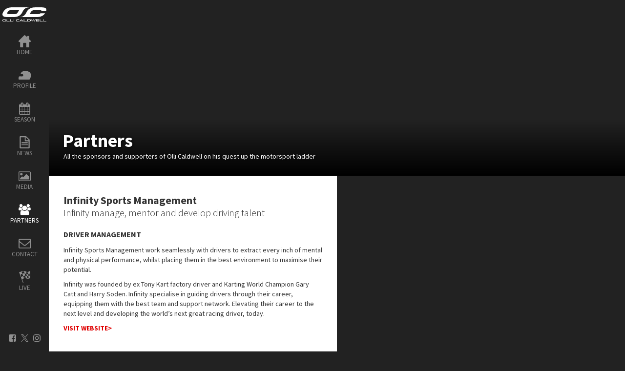

--- FILE ---
content_type: text/html
request_url: https://www.ollicaldwell.com/partners
body_size: 4714
content:
<!DOCTYPE html><!-- Last Published: Thu Jan 01 2026 01:05:00 GMT+0000 (Coordinated Universal Time) --><html data-wf-domain="www.ollicaldwell.com" data-wf-page="592f542bd03fdf4991865349" data-wf-site="58fa939120114a4be0c3e6e7"><head><meta charset="utf-8"/><title>Partners | Olli Caldwell</title><meta content="All the partner and supporters of Olli Caldwell Racing, to help him on his journey to reach the pinnacle of motorsport." name="description"/><meta content="Partners | Olli Caldwell" property="og:title"/><meta content="All the partner and supporters of Olli Caldwell Racing, to help him on his journey to reach the pinnacle of motorsport." property="og:description"/><meta content="http://uploads.webflow.com/58fa939120114a4be0c3e6e7/59013e6c4afca47d01ec67f5_Partner-Cover-1.jpg" property="og:image"/><meta content="Partners | Olli Caldwell" property="twitter:title"/><meta content="All the partner and supporters of Olli Caldwell Racing, to help him on his journey to reach the pinnacle of motorsport." property="twitter:description"/><meta content="http://uploads.webflow.com/58fa939120114a4be0c3e6e7/59013e6c4afca47d01ec67f5_Partner-Cover-1.jpg" property="twitter:image"/><meta property="og:type" content="website"/><meta content="summary_large_image" name="twitter:card"/><meta content="width=device-width, initial-scale=1" name="viewport"/><meta content="Q2P98WMnLvGUmhEFnR_tWqYTRmgWnxIatYWh8cw2RfM" name="google-site-verification"/><link href="https://cdn.prod.website-files.com/58fa939120114a4be0c3e6e7/css/olli-caldwell.shared.3b4f41f20.min.css" rel="stylesheet" type="text/css"/><link href="https://fonts.googleapis.com" rel="preconnect"/><link href="https://fonts.gstatic.com" rel="preconnect" crossorigin="anonymous"/><script src="https://ajax.googleapis.com/ajax/libs/webfont/1.6.26/webfont.js" type="text/javascript"></script><script type="text/javascript">WebFont.load({  google: {    families: ["Inconsolata:400,700","Oswald:200,300,400,500,600,700","Rubik:300,regular,500,700,900","Source Sans Pro:300,regular,600,700,900"]  }});</script><script type="text/javascript">!function(o,c){var n=c.documentElement,t=" w-mod-";n.className+=t+"js",("ontouchstart"in o||o.DocumentTouch&&c instanceof DocumentTouch)&&(n.className+=t+"touch")}(window,document);</script><link href="https://cdn.prod.website-files.com/58fa939120114a4be0c3e6e7/58fd396bfee17654a83a3774_OC-Favicon.png" rel="shortcut icon" type="image/x-icon"/><link href="https://cdn.prod.website-files.com/58fa939120114a4be0c3e6e7/58fd396e67a8320d4f29b01c_OC-Webclip.png" rel="apple-touch-icon"/><script type="text/javascript">(function(i,s,o,g,r,a,m){i['GoogleAnalyticsObject']=r;i[r]=i[r]||function(){(i[r].q=i[r].q||[]).push(arguments)},i[r].l=1*new Date();a=s.createElement(o),m=s.getElementsByTagName(o)[0];a.async=1;a.src=g;m.parentNode.insertBefore(a,m)})(window,document,'script','https://www.google-analytics.com/analytics.js','ga');ga('create', 'UA-103610285-1', 'auto');ga('set', 'anonymizeIp', true);ga('send', 'pageview');</script><script async="" src="https://www.googletagmanager.com/gtag/js?id=G-6GFG7ZLSRF"></script><script type="text/javascript">window.dataLayer = window.dataLayer || [];function gtag(){dataLayer.push(arguments);}gtag('set', 'developer_id.dZGVlNj', true);gtag('js', new Date());gtag('config', 'G-6GFG7ZLSRF');</script> <!-- Twitter -->
  <meta name="twitter:card" content="summary_large_image"/></head><body><div class="header"><div class="menu w-hidden-small w-hidden-tiny"><a href="http://ollicaldwell.com" class="brand-logo _2022 w-inline-block"><img src="https://cdn.prod.website-files.com/58fa939120114a4be0c3e6e7/641b3c00c4e67464971bfa2e_OC%20New%20Logo.svg" width="100" alt=""/></a><a href="/" class="nav-link w-inline-block"><div class="nav-icon nav-home"></div><div class="nav-text">Home</div></a><a href="/profile" class="nav-link w-inline-block"><div class="nav-icon nav-profile"></div><div class="nav-text">Profile</div></a><a href="/season" class="nav-link w-inline-block"><div class="nav-icon nav-2017"></div><div class="nav-text">Season</div></a><a href="/news" class="nav-link w-inline-block"><div class="nav-icon nav-news"></div><div class="nav-text">News</div></a><a href="/media" class="nav-link w-inline-block"><div class="nav-icon nav-media"></div><div class="nav-text">Media</div></a><a href="/partners" aria-current="page" class="nav-link w-inline-block w--current"><div class="nav-icon nav-partners"></div><div class="nav-text">Partners</div></a><a href="/contact" class="nav-link w-inline-block"><div class="nav-icon nav-contact"></div><div class="nav-text">Contact</div></a><a href="https://www.fiaformula2.com/livetiming/index.html" target="_blank" class="nav-link w-inline-block"><div class="nav-icon nav-live"></div><div class="nav-text">Live</div></a><div class="menu-social"><a href="https://www.facebook.com/ollicaldwell64/" target="_blank" class="menu-social-link fb w-inline-block"></a><a href="https://twitter.com/ollicaldwell" target="_blank" class="menu-social-link twitter w-inline-block"></a><a href="https://www.instagram.com/ollicaldwell/" target="_blank" class="menu-social-link instagram w-inline-block"></a></div></div><div data-animation="over-right" class="navbar w-hidden-main w-hidden-medium w-nav" data-easing2="ease" data-easing="ease" data-collapse="small" role="banner" data-no-scroll="1" data-duration="400" data-doc-height="1"><div class="nav-container w-container"><div class="nav-content"><a href="#" class="brand-logo w-nav-brand"></a><div class="div-social-icons phone w-hidden-tiny"><a href="https://www.facebook.com/ollicaldwell64/" target="_blank" class="social-link fb w-inline-block"></a><a href="https://twitter.com/ollicaldwell" target="_blank" class="social-link twitter w-inline-block"></a><a href="https://www.instagram.com/ollicaldwell/" target="_blank" class="social-link instagram w-inline-block"></a></div><div class="menu-text w-hidden-main w-hidden-medium">Olli Caldwell</div></div><nav role="navigation" class="nav-menu w-nav-menu"><div class="side-menu"><div class="nav-links"><a href="/" class="nav-link w-inline-block"><div class="nav-icon nav-home"></div><div>Home</div></a><a href="/profile" class="nav-link w-inline-block"><div class="nav-icon nav-profile"></div><div>Profile</div></a><a href="/season" class="nav-link w-inline-block"><div class="nav-icon nav-2017"></div><div>Season</div></a><a href="/news" class="nav-link w-inline-block"><div class="nav-icon nav-news"></div><div>News</div></a><a href="/media" class="nav-link w-inline-block"><div class="nav-icon nav-media"></div><div>Media</div></a><a href="/partners" aria-current="page" class="nav-link w-inline-block w--current"><div class="nav-icon nav-partners"></div><div>Partners</div></a><a href="/contact" class="nav-link w-inline-block"><div class="nav-icon nav-contact"></div><div>Contact</div></a></div></div></nav><div class="menu-button w-nav-button"><div class="w-icon-nav-menu"></div></div></div></div></div><div data-ix="fade-up-on-load" class="hero-section"><div data-ix="zoom-on-load" class="hero-wrapper"><div class="hero-img partners"></div><div class="hero-overlay"><h1 class="h1-heading">Partners</h1><p class="subheading">All the sponsors and supporters of Olli Caldwell on his quest up the motorsport ladder</p></div></div></div><div class="content-body"><div data-ix="fade-up-on-load" class="dyn-partners-list-wrapper w-dyn-list"><div role="list" class="dyn-partners-list w-dyn-items"><div role="listitem" class="dyn-partners-item w-dyn-item"><div class="div-partner"><div class="block"><div class="content"><h2 class="h2-partner">Infinity Sports Management</h2><h4 class="h4-subhead">Infinity manage, mentor and develop driving talent</h4><h4 class="h4-partner-type">Driver Management</h4><div class="w-richtext"><p>Infinity Sports Management work seamlessly with drivers to extract every inch of mental and physical performance, whilst placing them in the best environment to maximise their potential.</p><p>Infinity was founded by ex Tony Kart factory driver and Karting World Champion Gary Catt and Harry Soden. Infinity specialise in guiding drivers through their career, equipping them with the best team and support network. Elevating their career to the next level and developing the world’s next great racing driver, today.</p></div><a href="https://www.infinitysportsmanagement.co.uk/" class="link partner">Visit Website&gt;</a></div></div></div><div style="background-image:none" class="img-partner"><div class="partner-overlay"></div><div style="background-image:url(&quot;https://cdn.prod.website-files.com/58fd33beeb612f6cdd5d6f70/60b7625866182a42f48fc103_Artboard%201WHITE.png&quot;)" class="partner-logo"></div></div></div><div role="listitem" class="dyn-partners-item w-dyn-item"><div class="div-partner"><div class="block"><div class="content"><h2 class="h2-partner">Finlay</h2><h4 class="h4-subhead">Finlay &amp; Co are an independent British eyewear brand </h4><h4 class="h4-partner-type">Driver Sponsor</h4><div class="w-richtext"><p>Finlay &amp; Co are an independent British eyewear brand founded in 2012, designed in London produced in the Italian Alps. </p><p>Finlay&#x27;s frames are worn by the likes of Meghan Markle, Liam Gallagher, Gigi Hadid, Cara Delevinge, Jenson Button, David Gandy and Paul Mescal and are proud to sponsor Olli for his 2021 season.</p></div><a href="https://www.finlayandco.com/" class="link partner">Visit Website&gt;</a></div></div></div><div style="background-image:none" class="img-partner"><div class="partner-overlay"></div><div style="background-image:url(&quot;https://cdn.prod.website-files.com/58fd33beeb612f6cdd5d6f70/60b798d3c615402409d5cfa6_finlayArtboard%201WHITE-v2.png&quot;)" class="partner-logo"></div></div></div><div role="listitem" class="dyn-partners-item w-dyn-item"><div class="div-partner"><div class="block"><div class="content"><h2 class="h2-partner">Stilo</h2><h4 class="h4-subhead w-dyn-bind-empty"></h4><h4 class="h4-partner-type">Helmet Supplier</h4><div class="w-richtext"><p>Stilo is a industry’s leading manufacturer and designer of helmets and helmet communication systems for global motorsports.‍</p></div><a href="#" class="link partner">Visit Website&gt;</a></div></div></div><div style="background-image:none" class="img-partner"><div class="partner-overlay"></div><div style="background-image:url(&quot;https://cdn.prod.website-files.com/58fd33beeb612f6cdd5d6f70/60b7974f5da4885399227a09_stiloArtboard%201WHITE-v2.png&quot;)" class="partner-logo"></div></div></div><div role="listitem" class="dyn-partners-item w-dyn-item"><div class="div-partner"><div class="block"><div class="content"><h2 class="h2-partner">Alpine</h2><h4 class="h4-subhead">The Alpine Academy is one of the most prestigious junior programmes in motorsport</h4><h4 class="h4-partner-type w-dyn-bind-empty"></h4><div class="w-richtext"><p>In 1955, Jean Rédélé, a driven entrepreneur, founded Alpine on the three pillars of agility, elegance and a competitive spirit. Designed by drivers for people who want to master the tarmac, Alpine was crafted by legendary victories, and a limitless commitment to motorsport.</p><p>A global prestigious automotive brand that sits within the wider Renault Group, Alpine compete in numerous motorsport championships including FIA Formula 1 and FIA World Endurance Championship</p><p>First announced as a member of their prestigious junior programme in 2022, Olli graduated from the programme at the end of the year after completing two successful F1 tests securing a seat with the Alpine Elf Endurance team in WEC.</p></div><a href="https://www.alpine-cars.co.uk/" class="link partner">Visit Website&gt;</a></div></div></div><div style="background-image:none" class="img-partner"><div class="partner-overlay"></div><div style="background-image:url(&quot;https://cdn.prod.website-files.com/58fd33beeb612f6cdd5d6f70/6443e651e70c17916e2c09bb_LOGOTYPE_ALPINE_FLAG_RVB_WHITE.png&quot;)" class="partner-logo"></div></div></div><div role="listitem" class="dyn-partners-item w-dyn-item"><div class="div-partner"><div class="block"><div class="content"><h2 class="h2-partner">BRDC </h2><h4 class="h4-subhead">The British Racing Drivers’ Club is, arguably, the most exclusive club in motor racing.</h4><h4 class="h4-partner-type w-dyn-bind-empty"></h4><div class="w-richtext"><p>The British Racing Drivers’ Club is, arguably, the most exclusive club in motor racing. With a membership that numbers only 850, it is home to the most successful racing drivers from Great Britain and the Commonwealth. Those who have met the exacting entry criteria have achieved at the highest levels of the sport, or made a significant contribution to enable others to do so.</p><p>First announced as a BRDC Rising Star in 2022, Olli became a full member in 2023 </p><p>‍</p></div><a href="http://www.brdc.co.uk" class="link partner">Visit Website&gt;</a></div></div></div><div style="background-image:none" class="img-partner"><div class="partner-overlay"></div><div style="background-image:url(&quot;https://cdn.prod.website-files.com/58fd33beeb612f6cdd5d6f70/6443e3a9ccfa8fbfa5aa283c_BRDC.png&quot;)" class="partner-logo"></div></div></div><div role="listitem" class="dyn-partners-item w-dyn-item"><div class="div-partner"><div class="block"><div class="content"><h2 class="h2-partner">115 Degrees</h2><h4 class="h4-subhead">Digital, Media &amp; PR Agency focusing in Motorsport</h4><h4 class="h4-partner-type">Media Partner</h4><div class="w-richtext"><p>115 Degrees is a female founded Digital, PR &amp; Media agency that challenges and changes the way motorsport drivers interact with their fans.</p><p>115 are a collective of designers, strategists, creators and communication experts who’ve worked in the highest categories of motorsport - in-house, agency based and freelance. Founded in 2019, the team works tirelessly to create the best environments for our clients to succeed off track - allowing them to focus on track.<br/></p></div><a href="http://www.115dgrs.com" class="link partner">Visit Website&gt;</a></div></div></div><div style="background-image:none" class="img-partner"><div class="partner-overlay"></div><div style="background-image:url(&quot;https://cdn.prod.website-files.com/58fd33beeb612f6cdd5d6f70/60b79e72ad7d6856e96d2fe7_115-Degrees-white.svg&quot;)" class="partner-logo"></div></div></div></div></div></div><div class="footer"><div class="footer-block"><div class="dyn-partner-list-wrapper w-dyn-list"><div role="list" class="dyn-partner-list w-dyn-items"><div role="listitem" class="dyn-partner w-dyn-item"><a href="https://www.infinitysportsmanagement.co.uk/" style="background-image:url(&quot;https://cdn.prod.website-files.com/58fd33beeb612f6cdd5d6f70/60b7625866182a42f48fc103_Artboard%201WHITE.png&quot;)" class="link-partner w-inline-block"></a></div><div role="listitem" class="dyn-partner w-dyn-item"><a href="https://www.finlayandco.com/" style="background-image:url(&quot;https://cdn.prod.website-files.com/58fd33beeb612f6cdd5d6f70/60b798d3c615402409d5cfa6_finlayArtboard%201WHITE-v2.png&quot;)" class="link-partner w-inline-block"></a></div><div role="listitem" class="dyn-partner w-dyn-item"><a href="#" style="background-image:url(&quot;https://cdn.prod.website-files.com/58fd33beeb612f6cdd5d6f70/60b7974f5da4885399227a09_stiloArtboard%201WHITE-v2.png&quot;)" class="link-partner w-inline-block"></a></div><div role="listitem" class="dyn-partner w-dyn-item"><a href="https://www.alpine-cars.co.uk/" style="background-image:url(&quot;https://cdn.prod.website-files.com/58fd33beeb612f6cdd5d6f70/6443e651e70c17916e2c09bb_LOGOTYPE_ALPINE_FLAG_RVB_WHITE.png&quot;)" class="link-partner w-inline-block"></a></div><div role="listitem" class="dyn-partner w-dyn-item"><a href="http://www.brdc.co.uk" style="background-image:url(&quot;https://cdn.prod.website-files.com/58fd33beeb612f6cdd5d6f70/6443e3a9ccfa8fbfa5aa283c_BRDC.png&quot;)" class="link-partner w-inline-block"></a></div><div role="listitem" class="dyn-partner w-dyn-item"><a href="http://www.115dgrs.com" style="background-image:url(&quot;https://cdn.prod.website-files.com/58fd33beeb612f6cdd5d6f70/60b79e72ad7d6856e96d2fe7_115-Degrees-white.svg&quot;)" class="link-partner w-inline-block"></a></div></div></div></div><div class="subfooter"><div class="copyright-text">© 2026 Olli Caldwell</div><div class="div-mdm"><div class="text-mdm">Website by</div><a href="http://www.mdm-designs.co.uk" class="link-mdm w-inline-block"></a></div><div class="div-social-icons"><a href="https://www.facebook.com/ollicaldwell64/" target="_blank" class="social-link fb w-inline-block"></a><a href="https://twitter.com/ollicaldwell" target="_blank" class="social-link twitter w-inline-block"></a><a href="https://www.instagram.com/ollicaldwell/" target="_blank" class="social-link instagram w-inline-block"></a></div></div></div><script src="https://d3e54v103j8qbb.cloudfront.net/js/jquery-3.5.1.min.dc5e7f18c8.js?site=58fa939120114a4be0c3e6e7" type="text/javascript" integrity="sha256-9/aliU8dGd2tb6OSsuzixeV4y/faTqgFtohetphbbj0=" crossorigin="anonymous"></script><script src="https://cdn.prod.website-files.com/58fa939120114a4be0c3e6e7/js/olli-caldwell.schunk.af886d9b19e5767a.js" type="text/javascript"></script><script src="https://cdn.prod.website-files.com/58fa939120114a4be0c3e6e7/js/olli-caldwell.3d11dd6e.8ed230a0331d3b34.js" type="text/javascript"></script></body></html>

--- FILE ---
content_type: text/css
request_url: https://cdn.prod.website-files.com/58fa939120114a4be0c3e6e7/css/olli-caldwell.shared.3b4f41f20.min.css
body_size: 13992
content:
html{-webkit-text-size-adjust:100%;-ms-text-size-adjust:100%;font-family:sans-serif}body{margin:0}article,aside,details,figcaption,figure,footer,header,hgroup,main,menu,nav,section,summary{display:block}audio,canvas,progress,video{vertical-align:baseline;display:inline-block}audio:not([controls]){height:0;display:none}[hidden],template{display:none}a{background-color:#0000}a:active,a:hover{outline:0}abbr[title]{border-bottom:1px dotted}b,strong{font-weight:700}dfn{font-style:italic}h1{margin:.67em 0;font-size:2em}mark{color:#000;background:#ff0}small{font-size:80%}sub,sup{vertical-align:baseline;font-size:75%;line-height:0;position:relative}sup{top:-.5em}sub{bottom:-.25em}img{border:0}svg:not(:root){overflow:hidden}hr{box-sizing:content-box;height:0}pre{overflow:auto}code,kbd,pre,samp{font-family:monospace;font-size:1em}button,input,optgroup,select,textarea{color:inherit;font:inherit;margin:0}button{overflow:visible}button,select{text-transform:none}button,html input[type=button],input[type=reset]{-webkit-appearance:button;cursor:pointer}button[disabled],html input[disabled]{cursor:default}button::-moz-focus-inner,input::-moz-focus-inner{border:0;padding:0}input{line-height:normal}input[type=checkbox],input[type=radio]{box-sizing:border-box;padding:0}input[type=number]::-webkit-inner-spin-button,input[type=number]::-webkit-outer-spin-button{height:auto}input[type=search]{-webkit-appearance:none}input[type=search]::-webkit-search-cancel-button,input[type=search]::-webkit-search-decoration{-webkit-appearance:none}legend{border:0;padding:0}textarea{overflow:auto}optgroup{font-weight:700}table{border-collapse:collapse;border-spacing:0}td,th{padding:0}@font-face{font-family:webflow-icons;src:url([data-uri])format("truetype");font-weight:400;font-style:normal}[class^=w-icon-],[class*=\ w-icon-]{speak:none;font-variant:normal;text-transform:none;-webkit-font-smoothing:antialiased;-moz-osx-font-smoothing:grayscale;font-style:normal;font-weight:400;line-height:1;font-family:webflow-icons!important}.w-icon-slider-right:before{content:""}.w-icon-slider-left:before{content:""}.w-icon-nav-menu:before{content:""}.w-icon-arrow-down:before,.w-icon-dropdown-toggle:before{content:""}.w-icon-file-upload-remove:before{content:""}.w-icon-file-upload-icon:before{content:""}*{box-sizing:border-box}html{height:100%}body{color:#333;background-color:#fff;min-height:100%;margin:0;font-family:Arial,sans-serif;font-size:14px;line-height:20px}img{vertical-align:middle;max-width:100%;display:inline-block}html.w-mod-touch *{background-attachment:scroll!important}.w-block{display:block}.w-inline-block{max-width:100%;display:inline-block}.w-clearfix:before,.w-clearfix:after{content:" ";grid-area:1/1/2/2;display:table}.w-clearfix:after{clear:both}.w-hidden{display:none}.w-button{color:#fff;line-height:inherit;cursor:pointer;background-color:#3898ec;border:0;border-radius:0;padding:9px 15px;text-decoration:none;display:inline-block}input.w-button{-webkit-appearance:button}html[data-w-dynpage] [data-w-cloak]{color:#0000!important}.w-code-block{margin:unset}pre.w-code-block code{all:inherit}.w-optimization{display:contents}.w-webflow-badge,.w-webflow-badge>img{box-sizing:unset;width:unset;height:unset;max-height:unset;max-width:unset;min-height:unset;min-width:unset;margin:unset;padding:unset;float:unset;clear:unset;border:unset;border-radius:unset;background:unset;background-image:unset;background-position:unset;background-size:unset;background-repeat:unset;background-origin:unset;background-clip:unset;background-attachment:unset;background-color:unset;box-shadow:unset;transform:unset;direction:unset;font-family:unset;font-weight:unset;color:unset;font-size:unset;line-height:unset;font-style:unset;font-variant:unset;text-align:unset;letter-spacing:unset;-webkit-text-decoration:unset;text-decoration:unset;text-indent:unset;text-transform:unset;list-style-type:unset;text-shadow:unset;vertical-align:unset;cursor:unset;white-space:unset;word-break:unset;word-spacing:unset;word-wrap:unset;transition:unset}.w-webflow-badge{white-space:nowrap;cursor:pointer;box-shadow:0 0 0 1px #0000001a,0 1px 3px #0000001a;visibility:visible!important;opacity:1!important;z-index:2147483647!important;color:#aaadb0!important;overflow:unset!important;background-color:#fff!important;border-radius:3px!important;width:auto!important;height:auto!important;margin:0!important;padding:6px!important;font-size:12px!important;line-height:14px!important;text-decoration:none!important;display:inline-block!important;position:fixed!important;inset:auto 12px 12px auto!important;transform:none!important}.w-webflow-badge>img{position:unset;visibility:unset!important;opacity:1!important;vertical-align:middle!important;display:inline-block!important}h1,h2,h3,h4,h5,h6{margin-bottom:10px;font-weight:700}h1{margin-top:20px;font-size:38px;line-height:44px}h2{margin-top:20px;font-size:32px;line-height:36px}h3{margin-top:20px;font-size:24px;line-height:30px}h4{margin-top:10px;font-size:18px;line-height:24px}h5{margin-top:10px;font-size:14px;line-height:20px}h6{margin-top:10px;font-size:12px;line-height:18px}p{margin-top:0;margin-bottom:10px}blockquote{border-left:5px solid #e2e2e2;margin:0 0 10px;padding:10px 20px;font-size:18px;line-height:22px}figure{margin:0 0 10px}figcaption{text-align:center;margin-top:5px}ul,ol{margin-top:0;margin-bottom:10px;padding-left:40px}.w-list-unstyled{padding-left:0;list-style:none}.w-embed:before,.w-embed:after{content:" ";grid-area:1/1/2/2;display:table}.w-embed:after{clear:both}.w-video{width:100%;padding:0;position:relative}.w-video iframe,.w-video object,.w-video embed{border:none;width:100%;height:100%;position:absolute;top:0;left:0}fieldset{border:0;margin:0;padding:0}button,[type=button],[type=reset]{cursor:pointer;-webkit-appearance:button;border:0}.w-form{margin:0 0 15px}.w-form-done{text-align:center;background-color:#ddd;padding:20px;display:none}.w-form-fail{background-color:#ffdede;margin-top:10px;padding:10px;display:none}label{margin-bottom:5px;font-weight:700;display:block}.w-input,.w-select{color:#333;vertical-align:middle;background-color:#fff;border:1px solid #ccc;width:100%;height:38px;margin-bottom:10px;padding:8px 12px;font-size:14px;line-height:1.42857;display:block}.w-input::placeholder,.w-select::placeholder{color:#999}.w-input:focus,.w-select:focus{border-color:#3898ec;outline:0}.w-input[disabled],.w-select[disabled],.w-input[readonly],.w-select[readonly],fieldset[disabled] .w-input,fieldset[disabled] .w-select{cursor:not-allowed}.w-input[disabled]:not(.w-input-disabled),.w-select[disabled]:not(.w-input-disabled),.w-input[readonly],.w-select[readonly],fieldset[disabled]:not(.w-input-disabled) .w-input,fieldset[disabled]:not(.w-input-disabled) .w-select{background-color:#eee}textarea.w-input,textarea.w-select{height:auto}.w-select{background-color:#f3f3f3}.w-select[multiple]{height:auto}.w-form-label{cursor:pointer;margin-bottom:0;font-weight:400;display:inline-block}.w-radio{margin-bottom:5px;padding-left:20px;display:block}.w-radio:before,.w-radio:after{content:" ";grid-area:1/1/2/2;display:table}.w-radio:after{clear:both}.w-radio-input{float:left;margin:3px 0 0 -20px;line-height:normal}.w-file-upload{margin-bottom:10px;display:block}.w-file-upload-input{opacity:0;z-index:-100;width:.1px;height:.1px;position:absolute;overflow:hidden}.w-file-upload-default,.w-file-upload-uploading,.w-file-upload-success{color:#333;display:inline-block}.w-file-upload-error{margin-top:10px;display:block}.w-file-upload-default.w-hidden,.w-file-upload-uploading.w-hidden,.w-file-upload-error.w-hidden,.w-file-upload-success.w-hidden{display:none}.w-file-upload-uploading-btn{cursor:pointer;background-color:#fafafa;border:1px solid #ccc;margin:0;padding:8px 12px;font-size:14px;font-weight:400;display:flex}.w-file-upload-file{background-color:#fafafa;border:1px solid #ccc;flex-grow:1;justify-content:space-between;margin:0;padding:8px 9px 8px 11px;display:flex}.w-file-upload-file-name{font-size:14px;font-weight:400;display:block}.w-file-remove-link{cursor:pointer;width:auto;height:auto;margin-top:3px;margin-left:10px;padding:3px;display:block}.w-icon-file-upload-remove{margin:auto;font-size:10px}.w-file-upload-error-msg{color:#ea384c;padding:2px 0;display:inline-block}.w-file-upload-info{padding:0 12px;line-height:38px;display:inline-block}.w-file-upload-label{cursor:pointer;background-color:#fafafa;border:1px solid #ccc;margin:0;padding:8px 12px;font-size:14px;font-weight:400;display:inline-block}.w-icon-file-upload-icon,.w-icon-file-upload-uploading{width:20px;margin-right:8px;display:inline-block}.w-icon-file-upload-uploading{height:20px}.w-container{max-width:940px;margin-left:auto;margin-right:auto}.w-container:before,.w-container:after{content:" ";grid-area:1/1/2/2;display:table}.w-container:after{clear:both}.w-container .w-row{margin-left:-10px;margin-right:-10px}.w-row:before,.w-row:after{content:" ";grid-area:1/1/2/2;display:table}.w-row:after{clear:both}.w-row .w-row{margin-left:0;margin-right:0}.w-col{float:left;width:100%;min-height:1px;padding-left:10px;padding-right:10px;position:relative}.w-col .w-col{padding-left:0;padding-right:0}.w-col-1{width:8.33333%}.w-col-2{width:16.6667%}.w-col-3{width:25%}.w-col-4{width:33.3333%}.w-col-5{width:41.6667%}.w-col-6{width:50%}.w-col-7{width:58.3333%}.w-col-8{width:66.6667%}.w-col-9{width:75%}.w-col-10{width:83.3333%}.w-col-11{width:91.6667%}.w-col-12{width:100%}.w-hidden-main{display:none!important}@media screen and (max-width:991px){.w-container{max-width:728px}.w-hidden-main{display:inherit!important}.w-hidden-medium{display:none!important}.w-col-medium-1{width:8.33333%}.w-col-medium-2{width:16.6667%}.w-col-medium-3{width:25%}.w-col-medium-4{width:33.3333%}.w-col-medium-5{width:41.6667%}.w-col-medium-6{width:50%}.w-col-medium-7{width:58.3333%}.w-col-medium-8{width:66.6667%}.w-col-medium-9{width:75%}.w-col-medium-10{width:83.3333%}.w-col-medium-11{width:91.6667%}.w-col-medium-12{width:100%}.w-col-stack{width:100%;left:auto;right:auto}}@media screen and (max-width:767px){.w-hidden-main,.w-hidden-medium{display:inherit!important}.w-hidden-small{display:none!important}.w-row,.w-container .w-row{margin-left:0;margin-right:0}.w-col{width:100%;left:auto;right:auto}.w-col-small-1{width:8.33333%}.w-col-small-2{width:16.6667%}.w-col-small-3{width:25%}.w-col-small-4{width:33.3333%}.w-col-small-5{width:41.6667%}.w-col-small-6{width:50%}.w-col-small-7{width:58.3333%}.w-col-small-8{width:66.6667%}.w-col-small-9{width:75%}.w-col-small-10{width:83.3333%}.w-col-small-11{width:91.6667%}.w-col-small-12{width:100%}}@media screen and (max-width:479px){.w-container{max-width:none}.w-hidden-main,.w-hidden-medium,.w-hidden-small{display:inherit!important}.w-hidden-tiny{display:none!important}.w-col{width:100%}.w-col-tiny-1{width:8.33333%}.w-col-tiny-2{width:16.6667%}.w-col-tiny-3{width:25%}.w-col-tiny-4{width:33.3333%}.w-col-tiny-5{width:41.6667%}.w-col-tiny-6{width:50%}.w-col-tiny-7{width:58.3333%}.w-col-tiny-8{width:66.6667%}.w-col-tiny-9{width:75%}.w-col-tiny-10{width:83.3333%}.w-col-tiny-11{width:91.6667%}.w-col-tiny-12{width:100%}}.w-widget{position:relative}.w-widget-map{width:100%;height:400px}.w-widget-map label{width:auto;display:inline}.w-widget-map img{max-width:inherit}.w-widget-map .gm-style-iw{text-align:center}.w-widget-map .gm-style-iw>button{display:none!important}.w-widget-twitter{overflow:hidden}.w-widget-twitter-count-shim{vertical-align:top;text-align:center;background:#fff;border:1px solid #758696;border-radius:3px;width:28px;height:20px;display:inline-block;position:relative}.w-widget-twitter-count-shim *{pointer-events:none;-webkit-user-select:none;user-select:none}.w-widget-twitter-count-shim .w-widget-twitter-count-inner{text-align:center;color:#999;font-family:serif;font-size:15px;line-height:12px;position:relative}.w-widget-twitter-count-shim .w-widget-twitter-count-clear{display:block;position:relative}.w-widget-twitter-count-shim.w--large{width:36px;height:28px}.w-widget-twitter-count-shim.w--large .w-widget-twitter-count-inner{font-size:18px;line-height:18px}.w-widget-twitter-count-shim:not(.w--vertical){margin-left:5px;margin-right:8px}.w-widget-twitter-count-shim:not(.w--vertical).w--large{margin-left:6px}.w-widget-twitter-count-shim:not(.w--vertical):before,.w-widget-twitter-count-shim:not(.w--vertical):after{content:" ";pointer-events:none;border:solid #0000;width:0;height:0;position:absolute;top:50%;left:0}.w-widget-twitter-count-shim:not(.w--vertical):before{border-width:4px;border-color:#75869600 #5d6c7b #75869600 #75869600;margin-top:-4px;margin-left:-9px}.w-widget-twitter-count-shim:not(.w--vertical).w--large:before{border-width:5px;margin-top:-5px;margin-left:-10px}.w-widget-twitter-count-shim:not(.w--vertical):after{border-width:4px;border-color:#fff0 #fff #fff0 #fff0;margin-top:-4px;margin-left:-8px}.w-widget-twitter-count-shim:not(.w--vertical).w--large:after{border-width:5px;margin-top:-5px;margin-left:-9px}.w-widget-twitter-count-shim.w--vertical{width:61px;height:33px;margin-bottom:8px}.w-widget-twitter-count-shim.w--vertical:before,.w-widget-twitter-count-shim.w--vertical:after{content:" ";pointer-events:none;border:solid #0000;width:0;height:0;position:absolute;top:100%;left:50%}.w-widget-twitter-count-shim.w--vertical:before{border-width:5px;border-color:#5d6c7b #75869600 #75869600;margin-left:-5px}.w-widget-twitter-count-shim.w--vertical:after{border-width:4px;border-color:#fff #fff0 #fff0;margin-left:-4px}.w-widget-twitter-count-shim.w--vertical .w-widget-twitter-count-inner{font-size:18px;line-height:22px}.w-widget-twitter-count-shim.w--vertical.w--large{width:76px}.w-background-video{color:#fff;height:500px;position:relative;overflow:hidden}.w-background-video>video{object-fit:cover;z-index:-100;background-position:50%;background-size:cover;width:100%;height:100%;margin:auto;position:absolute;inset:-100%}.w-background-video>video::-webkit-media-controls-start-playback-button{-webkit-appearance:none;display:none!important}.w-background-video--control{background-color:#0000;padding:0;position:absolute;bottom:1em;right:1em}.w-background-video--control>[hidden]{display:none!important}.w-slider{text-align:center;clear:both;-webkit-tap-highlight-color:#0000;tap-highlight-color:#0000;background:#ddd;height:300px;position:relative}.w-slider-mask{z-index:1;white-space:nowrap;height:100%;display:block;position:relative;left:0;right:0;overflow:hidden}.w-slide{vertical-align:top;white-space:normal;text-align:left;width:100%;height:100%;display:inline-block;position:relative}.w-slider-nav{z-index:2;text-align:center;-webkit-tap-highlight-color:#0000;tap-highlight-color:#0000;height:40px;margin:auto;padding-top:10px;position:absolute;inset:auto 0 0}.w-slider-nav.w-round>div{border-radius:100%}.w-slider-nav.w-num>div{font-size:inherit;line-height:inherit;width:auto;height:auto;padding:.2em .5em}.w-slider-nav.w-shadow>div{box-shadow:0 0 3px #3336}.w-slider-nav-invert{color:#fff}.w-slider-nav-invert>div{background-color:#2226}.w-slider-nav-invert>div.w-active{background-color:#222}.w-slider-dot{cursor:pointer;background-color:#fff6;width:1em;height:1em;margin:0 3px .5em;transition:background-color .1s,color .1s;display:inline-block;position:relative}.w-slider-dot.w-active{background-color:#fff}.w-slider-dot:focus{outline:none;box-shadow:0 0 0 2px #fff}.w-slider-dot:focus.w-active{box-shadow:none}.w-slider-arrow-left,.w-slider-arrow-right{cursor:pointer;color:#fff;-webkit-tap-highlight-color:#0000;tap-highlight-color:#0000;-webkit-user-select:none;user-select:none;width:80px;margin:auto;font-size:40px;position:absolute;inset:0;overflow:hidden}.w-slider-arrow-left [class^=w-icon-],.w-slider-arrow-right [class^=w-icon-],.w-slider-arrow-left [class*=\ w-icon-],.w-slider-arrow-right [class*=\ w-icon-]{position:absolute}.w-slider-arrow-left:focus,.w-slider-arrow-right:focus{outline:0}.w-slider-arrow-left{z-index:3;right:auto}.w-slider-arrow-right{z-index:4;left:auto}.w-icon-slider-left,.w-icon-slider-right{width:1em;height:1em;margin:auto;inset:0}.w-slider-aria-label{clip:rect(0 0 0 0);border:0;width:1px;height:1px;margin:-1px;padding:0;position:absolute;overflow:hidden}.w-slider-force-show{display:block!important}.w-dropdown{text-align:left;z-index:900;margin-left:auto;margin-right:auto;display:inline-block;position:relative}.w-dropdown-btn,.w-dropdown-toggle,.w-dropdown-link{vertical-align:top;color:#222;text-align:left;white-space:nowrap;margin-left:auto;margin-right:auto;padding:20px;text-decoration:none;position:relative}.w-dropdown-toggle{-webkit-user-select:none;user-select:none;cursor:pointer;padding-right:40px;display:inline-block}.w-dropdown-toggle:focus{outline:0}.w-icon-dropdown-toggle{width:1em;height:1em;margin:auto 20px auto auto;position:absolute;top:0;bottom:0;right:0}.w-dropdown-list{background:#ddd;min-width:100%;display:none;position:absolute}.w-dropdown-list.w--open{display:block}.w-dropdown-link{color:#222;padding:10px 20px;display:block}.w-dropdown-link.w--current{color:#0082f3}.w-dropdown-link:focus{outline:0}@media screen and (max-width:767px){.w-nav-brand{padding-left:10px}}.w-lightbox-backdrop{cursor:auto;letter-spacing:normal;text-indent:0;text-shadow:none;text-transform:none;visibility:visible;white-space:normal;word-break:normal;word-spacing:normal;word-wrap:normal;color:#fff;text-align:center;z-index:2000;opacity:0;-webkit-user-select:none;-moz-user-select:none;-webkit-tap-highlight-color:transparent;background:#000000e6;outline:0;font-family:Helvetica Neue,Helvetica,Ubuntu,Segoe UI,Verdana,sans-serif;font-size:17px;font-style:normal;font-weight:300;line-height:1.2;list-style:disc;position:fixed;inset:0;-webkit-transform:translate(0)}.w-lightbox-backdrop,.w-lightbox-container{-webkit-overflow-scrolling:touch;height:100%;overflow:auto}.w-lightbox-content{height:100vh;position:relative;overflow:hidden}.w-lightbox-view{opacity:0;width:100vw;height:100vh;position:absolute}.w-lightbox-view:before{content:"";height:100vh}.w-lightbox-group,.w-lightbox-group .w-lightbox-view,.w-lightbox-group .w-lightbox-view:before{height:86vh}.w-lightbox-frame,.w-lightbox-view:before{vertical-align:middle;display:inline-block}.w-lightbox-figure{margin:0;position:relative}.w-lightbox-group .w-lightbox-figure{cursor:pointer}.w-lightbox-img{width:auto;max-width:none;height:auto}.w-lightbox-image{float:none;max-width:100vw;max-height:100vh;display:block}.w-lightbox-group .w-lightbox-image{max-height:86vh}.w-lightbox-caption{text-align:left;text-overflow:ellipsis;white-space:nowrap;background:#0006;padding:.5em 1em;position:absolute;bottom:0;left:0;right:0;overflow:hidden}.w-lightbox-embed{width:100%;height:100%;position:absolute;inset:0}.w-lightbox-control{cursor:pointer;background-position:50%;background-repeat:no-repeat;background-size:24px;width:4em;transition:all .3s;position:absolute;top:0}.w-lightbox-left{background-image:url([data-uri]);display:none;bottom:0;left:0}.w-lightbox-right{background-image:url([data-uri]);display:none;bottom:0;right:0}.w-lightbox-close{background-image:url([data-uri]);background-size:18px;height:2.6em;right:0}.w-lightbox-strip{white-space:nowrap;padding:0 1vh;line-height:0;position:absolute;bottom:0;left:0;right:0;overflow:auto hidden}.w-lightbox-item{box-sizing:content-box;cursor:pointer;width:10vh;padding:2vh 1vh;display:inline-block;-webkit-transform:translate(0,0)}.w-lightbox-active{opacity:.3}.w-lightbox-thumbnail{background:#222;height:10vh;position:relative;overflow:hidden}.w-lightbox-thumbnail-image{position:absolute;top:0;left:0}.w-lightbox-thumbnail .w-lightbox-tall{width:100%;top:50%;transform:translateY(-50%)}.w-lightbox-thumbnail .w-lightbox-wide{height:100%;left:50%;transform:translate(-50%)}.w-lightbox-spinner{box-sizing:border-box;border:5px solid #0006;border-radius:50%;width:40px;height:40px;margin-top:-20px;margin-left:-20px;animation:.8s linear infinite spin;position:absolute;top:50%;left:50%}.w-lightbox-spinner:after{content:"";border:3px solid #0000;border-bottom-color:#fff;border-radius:50%;position:absolute;inset:-4px}.w-lightbox-hide{display:none}.w-lightbox-noscroll{overflow:hidden}@media (min-width:768px){.w-lightbox-content{height:96vh;margin-top:2vh}.w-lightbox-view,.w-lightbox-view:before{height:96vh}.w-lightbox-group,.w-lightbox-group .w-lightbox-view,.w-lightbox-group .w-lightbox-view:before{height:84vh}.w-lightbox-image{max-width:96vw;max-height:96vh}.w-lightbox-group .w-lightbox-image{max-width:82.3vw;max-height:84vh}.w-lightbox-left,.w-lightbox-right{opacity:.5;display:block}.w-lightbox-close{opacity:.8}.w-lightbox-control:hover{opacity:1}}.w-lightbox-inactive,.w-lightbox-inactive:hover{opacity:0}.w-richtext:before,.w-richtext:after{content:" ";grid-area:1/1/2/2;display:table}.w-richtext:after{clear:both}.w-richtext[contenteditable=true]:before,.w-richtext[contenteditable=true]:after{white-space:initial}.w-richtext ol,.w-richtext ul{overflow:hidden}.w-richtext .w-richtext-figure-selected.w-richtext-figure-type-video div:after,.w-richtext .w-richtext-figure-selected[data-rt-type=video] div:after,.w-richtext .w-richtext-figure-selected.w-richtext-figure-type-image div,.w-richtext .w-richtext-figure-selected[data-rt-type=image] div{outline:2px solid #2895f7}.w-richtext figure.w-richtext-figure-type-video>div:after,.w-richtext figure[data-rt-type=video]>div:after{content:"";display:none;position:absolute;inset:0}.w-richtext figure{max-width:60%;position:relative}.w-richtext figure>div:before{cursor:default!important}.w-richtext figure img{width:100%}.w-richtext figure figcaption.w-richtext-figcaption-placeholder{opacity:.6}.w-richtext figure div{color:#0000;font-size:0}.w-richtext figure.w-richtext-figure-type-image,.w-richtext figure[data-rt-type=image]{display:table}.w-richtext figure.w-richtext-figure-type-image>div,.w-richtext figure[data-rt-type=image]>div{display:inline-block}.w-richtext figure.w-richtext-figure-type-image>figcaption,.w-richtext figure[data-rt-type=image]>figcaption{caption-side:bottom;display:table-caption}.w-richtext figure.w-richtext-figure-type-video,.w-richtext figure[data-rt-type=video]{width:60%;height:0}.w-richtext figure.w-richtext-figure-type-video iframe,.w-richtext figure[data-rt-type=video] iframe{width:100%;height:100%;position:absolute;top:0;left:0}.w-richtext figure.w-richtext-figure-type-video>div,.w-richtext figure[data-rt-type=video]>div{width:100%}.w-richtext figure.w-richtext-align-center{clear:both;margin-left:auto;margin-right:auto}.w-richtext figure.w-richtext-align-center.w-richtext-figure-type-image>div,.w-richtext figure.w-richtext-align-center[data-rt-type=image]>div{max-width:100%}.w-richtext figure.w-richtext-align-normal{clear:both}.w-richtext figure.w-richtext-align-fullwidth{text-align:center;clear:both;width:100%;max-width:100%;margin-left:auto;margin-right:auto;display:block}.w-richtext figure.w-richtext-align-fullwidth>div{padding-bottom:inherit;display:inline-block}.w-richtext figure.w-richtext-align-fullwidth>figcaption{display:block}.w-richtext figure.w-richtext-align-floatleft{float:left;clear:none;margin-right:15px}.w-richtext figure.w-richtext-align-floatright{float:right;clear:none;margin-left:15px}.w-nav{z-index:1000;background:#ddd;position:relative}.w-nav:before,.w-nav:after{content:" ";grid-area:1/1/2/2;display:table}.w-nav:after{clear:both}.w-nav-brand{float:left;color:#333;text-decoration:none;position:relative}.w-nav-link{vertical-align:top;color:#222;text-align:left;margin-left:auto;margin-right:auto;padding:20px;text-decoration:none;display:inline-block;position:relative}.w-nav-link.w--current{color:#0082f3}.w-nav-menu{float:right;position:relative}[data-nav-menu-open]{text-align:center;background:#c8c8c8;min-width:200px;position:absolute;top:100%;left:0;right:0;overflow:visible;display:block!important}.w--nav-link-open{display:block;position:relative}.w-nav-overlay{width:100%;display:none;position:absolute;top:100%;left:0;right:0;overflow:hidden}.w-nav-overlay [data-nav-menu-open]{top:0}.w-nav[data-animation=over-left] .w-nav-overlay{width:auto}.w-nav[data-animation=over-left] .w-nav-overlay,.w-nav[data-animation=over-left] [data-nav-menu-open]{z-index:1;top:0;right:auto}.w-nav[data-animation=over-right] .w-nav-overlay{width:auto}.w-nav[data-animation=over-right] .w-nav-overlay,.w-nav[data-animation=over-right] [data-nav-menu-open]{z-index:1;top:0;left:auto}.w-nav-button{float:right;cursor:pointer;-webkit-tap-highlight-color:#0000;tap-highlight-color:#0000;-webkit-user-select:none;user-select:none;padding:18px;font-size:24px;display:none;position:relative}.w-nav-button:focus{outline:0}.w-nav-button.w--open{color:#fff;background-color:#c8c8c8}.w-nav[data-collapse=all] .w-nav-menu{display:none}.w-nav[data-collapse=all] .w-nav-button,.w--nav-dropdown-open,.w--nav-dropdown-toggle-open{display:block}.w--nav-dropdown-list-open{position:static}@media screen and (max-width:991px){.w-nav[data-collapse=medium] .w-nav-menu{display:none}.w-nav[data-collapse=medium] .w-nav-button{display:block}}@media screen and (max-width:767px){.w-nav[data-collapse=small] .w-nav-menu{display:none}.w-nav[data-collapse=small] .w-nav-button{display:block}.w-nav-brand{padding-left:10px}}@media screen and (max-width:479px){.w-nav[data-collapse=tiny] .w-nav-menu{display:none}.w-nav[data-collapse=tiny] .w-nav-button{display:block}}.w-tabs{position:relative}.w-tabs:before,.w-tabs:after{content:" ";grid-area:1/1/2/2;display:table}.w-tabs:after{clear:both}.w-tab-menu{position:relative}.w-tab-link{vertical-align:top;text-align:left;cursor:pointer;color:#222;background-color:#ddd;padding:9px 30px;text-decoration:none;display:inline-block;position:relative}.w-tab-link.w--current{background-color:#c8c8c8}.w-tab-link:focus{outline:0}.w-tab-content{display:block;position:relative;overflow:hidden}.w-tab-pane{display:none;position:relative}.w--tab-active{display:block}@media screen and (max-width:479px){.w-tab-link{display:block}}.w-ix-emptyfix:after{content:""}@keyframes spin{0%{transform:rotate(0)}to{transform:rotate(360deg)}}.w-dyn-empty{background-color:#ddd;padding:10px}.w-dyn-hide,.w-dyn-bind-empty,.w-condition-invisible{display:none!important}.wf-layout-layout{display:grid}:root{--red:#df0000;--white:white;--black:#222;--dim-grey:#6a6a6a}.w-form-formradioinput--inputType-custom{border:1px solid #ccc;border-radius:50%;width:12px;height:12px}.w-form-formradioinput--inputType-custom.w--redirected-focus{box-shadow:0 0 3px 1px #3898ec}.w-form-formradioinput--inputType-custom.w--redirected-checked{border-width:4px;border-color:#3898ec}body{color:#333;background-color:#222;font-family:Source Sans Pro,sans-serif;font-size:14px;line-height:20px}h2{margin-top:10px;margin-bottom:10px;font-size:22px;font-weight:700;line-height:125%}h3{color:#fff;margin-top:20px;margin-bottom:10px;font-size:28px;font-weight:700;line-height:30px}h5{margin-top:10px;margin-bottom:10px;font-size:14px;font-weight:700;line-height:20px}p{margin-bottom:10px}a{color:#df0000;text-decoration:underline}blockquote{border-left:3px solid var(--red);margin-bottom:10px;padding:10px 20px;font-size:16px;line-height:120%}.menu{z-index:50;color:#fff;text-align:center;background-color:#222;flex-direction:column;justify-content:center;width:100px;height:100vh;display:flex;position:fixed;top:0;bottom:0;left:0;overflow:hidden}.hero-section{flex-direction:column;width:100%;height:50vh;min-height:350px;padding-left:100px;display:flex}.hero-wrapper{flex-direction:column;flex:0 auto;width:100%;height:100%;display:flex;position:relative;inset:0;overflow:hidden}.content-body{flex-wrap:wrap;width:100%;padding-left:100px;display:block}.brand-logo{transform-style:preserve-3d;width:100px;height:100px;margin-left:0;padding:5px;transition:transform .8s ease-in-out;position:relative}.brand-logo:hover{transform:rotateX(0)rotateY(360deg)rotate(0)}.brand-logo.w--current{display:block}.brand-logo._404{background-size:contain;width:100%;height:200px}.brand-logo._2022{height:60px;padding-top:15px}.nav-link{opacity:.5;color:#fff;text-transform:uppercase;flex-direction:column;flex:0 auto;justify-content:center;align-items:center;padding-top:12px;padding-bottom:12px;font-size:13px;text-decoration:none;transition:opacity .4s;display:flex}.nav-link:hover,.nav-link.w--current{opacity:1}.nav-icon{background-image:url(https://d3e54v103j8qbb.cloudfront.net/img/background-image.svg);background-position:0 0;background-size:125px;width:25px;height:25px}.nav-icon.nav-home{background-image:url(https://cdn.prod.website-files.com/58fa939120114a4be0c3e6e7/58fe88dd427cda675d7b1dd3_Home.svg);background-position:0 0;background-size:contain}.nav-icon.nav-profile{background-image:url(https://cdn.prod.website-files.com/58fa939120114a4be0c3e6e7/58fe89fcdc9e750ca84eb9e6_Bio.svg);background-position:50%;background-repeat:no-repeat;background-size:contain}.nav-icon.nav-2017{background-image:url(https://cdn.prod.website-files.com/58fa939120114a4be0c3e6e7/58fe892f14a22a4c0013deec_Calendar.svg);background-position:50%;background-repeat:no-repeat;background-size:contain}.nav-icon.nav-news{background-image:url(https://cdn.prod.website-files.com/58fa939120114a4be0c3e6e7/58fe893f14a22a4c0013def3_News.svg);background-position:50%;background-repeat:no-repeat;background-size:contain}.nav-icon.nav-media{background-image:url(https://cdn.prod.website-files.com/58fa939120114a4be0c3e6e7/58fe894f4d324a368a898019_Media.svg);background-position:50%;background-repeat:no-repeat;background-size:contain}.nav-icon.nav-partners{background-image:url(https://cdn.prod.website-files.com/58fa939120114a4be0c3e6e7/58fe89624d324a368a89801d_Partners.svg);background-position:50%;background-repeat:no-repeat;background-size:contain}.nav-icon.nav-contact{background-image:url(https://cdn.prod.website-files.com/58fa939120114a4be0c3e6e7/58fe8972dc9e750ca84eb9d5_Contact.svg);background-position:50%;background-repeat:no-repeat;background-size:contain}.nav-icon.nav-live{background-image:url(https://cdn.prod.website-files.com/58fa939120114a4be0c3e6e7/595f63748521af175b362694_flag-icon.svg);background-position:50%;background-repeat:no-repeat;background-size:contain}.hero-img{background-image:url(https://cdn.prod.website-files.com/58fa939120114a4be0c3e6e7/58fdd6f279aed840dd2c5fe4_Caldwell-Hero-1.jpg);background-position:50%;background-repeat:no-repeat;background-size:cover;flex:1;position:absolute;inset:0}.hero-img.profile{background-image:url(https://cdn.prod.website-files.com/58fa939120114a4be0c3e6e7/622734d838ec8f037b16e49b_profile-2022.jpg);background-position:0 32%;background-size:cover}.hero-img.season{background-image:url(https://cdn.prod.website-files.com/58fa939120114a4be0c3e6e7/64183ad8f957d272405de7c7_35-7B1A0104.jpg);background-size:cover}.hero-img.partners{background-image:url(https://cdn.prod.website-files.com/58fa939120114a4be0c3e6e7/64183c8cc8986b2de86abfd7_ALPINE_00001703_0008.jpg);background-position:0 38%;background-size:cover}.hero-img.contact{background-image:url(https://cdn.prod.website-files.com/58fa939120114a4be0c3e6e7/641839c82a9da8de354be67c_23-head-5.jpg);background-position:50%;background-size:cover}.hero-img.holding{opacity:.5;background-image:url(https://cdn.prod.website-files.com/58fa939120114a4be0c3e6e7/58ffea7366747c37cab4106d_17200664_765314663643799_852049988_o.jpg)}.dyn-list-wrapper{flex-flow:row;width:100%;display:flex}.dyn-news-list{flex-flow:wrap;flex:0 auto;width:100%;display:flex}.dyn-news-item{flex:33.33%;height:50vh;min-height:300px;display:flex;position:relative}.dyn-item-link{border-bottom:3px solid #000;flex-direction:column;flex:1;justify-content:flex-end;align-items:flex-start;padding:30px;text-decoration:none;transition:border .3s;display:flex;position:relative;overflow:hidden}.dyn-item-link:hover{border-bottom-color:#df0000}.img-hero{background-image:url(https://cdn.prod.website-files.com/58fa939120114a4be0c3e6e7/59295db53cebc01093fd2ad0_example-bg.png);background-position:50%;background-repeat:no-repeat;background-size:cover;width:100%;height:100%;position:absolute;inset:0}.block-content-wrap{z-index:10;flex-direction:column;justify-content:flex-end;align-items:flex-start;width:100%;display:flex;position:relative;overflow:hidden}.content-wrapper{color:#fff;flex-direction:column;flex:0 auto;justify-content:flex-end;align-items:flex-start;width:100%;font-size:13px;display:block;position:relative;inset:0}.dyn-block-subhead{flex:0 auto;align-items:flex-end;margin-top:0;display:block}.read-more{z-index:10;height:25px;margin-top:5px;position:relative}.absolute-overlay{background-image:linear-gradient(#0000,#0000 48%,#000);position:absolute;inset:0}.more-text{color:#df0000;text-transform:uppercase;font-size:13px;font-weight:700;display:inline}.dyn-last-event-wrapper{flex-direction:row;width:100%;display:none}.dyn-last-event-list,.dyn-last-event{flex:1;display:flex}.div-last-event{background-color:#fff;flex-direction:column;flex:0 50%;justify-content:center;height:50vh;min-height:350px;display:flex}.block{flex:1;display:flex}.content{flex-direction:column;flex:1;justify-content:center;padding:20px 30px;display:flex}.content.next-event{flex-direction:row;justify-content:space-between}.img-last-event{background-image:url(https://cdn.prod.website-files.com/58fa939120114a4be0c3e6e7/59295db53cebc01093fd2ad0_example-bg.png);background-position:50%;background-repeat:no-repeat;background-size:cover;flex:1;height:50vh;min-height:350px}.h2-event{margin-top:0;margin-bottom:0;font-size:28px;font-weight:700}.h4-circuit{margin-top:0;font-size:20px;font-weight:300}.h4-venue{text-transform:uppercase;font-size:16px}.dyn-result-item{padding-top:5px;padding-bottom:5px;font-size:16px;font-weight:300}.h3-news{text-shadow:1px 1px 6px #000;margin-top:0;margin-bottom:2px}.bio-link-wrapper{width:100%;display:flex}.block-wrapper{color:#fff;text-align:center;flex-direction:row;justify-content:center;width:50%;height:50vh;min-height:350px;text-decoration:none;display:flex;position:relative;overflow:hidden}.block-wrapper._100{width:auto}.h2-link-block{z-index:20;text-shadow:1px 1px 6px #000;justify-content:center;align-items:center;width:100%;margin-top:0;margin-bottom:0;font-size:50px;line-height:120%;transition:transform .4s;display:flex;position:absolute;inset:0}.block-img{flex:1}.block-img.team{background-image:url(https://cdn.prod.website-files.com/58fa939120114a4be0c3e6e7/5e49ee61ccb4f257dd99987a_MAC_GP_SR-8625.jpg);background-position:50%;background-size:cover}.block-img.driver{background-image:url(https://cdn.prod.website-files.com/58fa939120114a4be0c3e6e7/5e49ee480928ffbc4db90f1f_IMG_8738.jpg);background-position:50%;background-repeat:no-repeat;background-size:cover;flex:0 auto;width:100%;height:100%}.dyn-next-event-wrapper{width:100%;display:flex}.dyn-next-event-list{flex:1;display:flex;overflow:hidden}.dyn-next-event{flex:1;min-height:50vh;display:flex}.div-next-event{text-align:right;background-color:#fff;flex-direction:column;flex:0 50%;justify-content:center;height:50vh;min-height:350px;display:flex}.img-next-event{background-image:url(https://cdn.prod.website-files.com/58fa939120114a4be0c3e6e7/59295db53cebc01093fd2ad0_example-bg.png);background-position:50%;background-repeat:no-repeat;background-size:cover;flex:1;width:50%;height:50vh;min-height:350px}.dyn-next-event-item{padding-top:5px;padding-bottom:5px;font-size:16px;font-weight:300}.link{color:#df0000;text-transform:uppercase;font-weight:700;text-decoration:none;transition:transform .4s}.link:hover{text-decoration:underline;transform:translate(2px,-2px)}.footer{background-color:#222;flex-wrap:wrap;padding-left:100px;display:block}.footer-block{border-bottom:1px solid #6a6a6a;flex-flow:wrap;padding:30px 25px;display:flex}.dyn-partner-list-wrapper{flex-wrap:nowrap;flex:1;width:100%;display:flex}.dyn-partner-list{flex-wrap:wrap;flex:1;justify-content:space-between;display:flex}.dyn-partner{flex:1 0 110px;margin:10px 5px;padding-left:10px;padding-right:10px;transition:transform .4s;display:flex}.dyn-partner:hover{transform:translate(5px,-5px)}.link-partner{background-image:url(https://d3e54v103j8qbb.cloudfront.net/img/background-image.svg);background-position:50%;background-repeat:no-repeat;background-size:contain;flex:1;min-height:70px}.subfooter{justify-content:space-between;align-items:center;padding:10px 25px;display:flex}.copyright-text{opacity:.5;color:#fff;font-size:13px;transition:opacity .4s}.copyright-text:hover{opacity:1}.div-mdm{opacity:.5;flex-direction:row;flex:0 auto;justify-content:center;align-items:center;transition:transform .4s,opacity .4s;display:flex}.div-mdm:hover{opacity:1;transform:translateY(-5px)}.link-mdm{background-image:url(https://cdn.prod.website-files.com/58fa939120114a4be0c3e6e7/58fde5fbeb612f6cdd5d8cab_MDM-Designs.svg);background-position:50%;background-repeat:no-repeat;background-size:contain;width:80px;height:40px}.text-mdm{color:#fff;margin-right:5px;font-size:13px}.div-social-icons{align-items:center;display:flex}.div-social-icons.holding{justify-content:center;margin-top:15px}.social-link{opacity:.5;background-image:url(https://d3e54v103j8qbb.cloudfront.net/img/background-image.svg);background-position:50%;background-repeat:no-repeat;background-size:contain;width:20px;height:18px;margin-left:3px;margin-right:3px;transition:transform .4s,opacity .4s}.social-link:hover{opacity:1;transform:rotate(360deg)}.social-link.fb{background-image:url(https://cdn.prod.website-files.com/58fa939120114a4be0c3e6e7/59cd7f5f288a8e000115e962_Fb-White.svg);background-size:contain}.social-link.fb.home{opacity:1}.social-link.twitter{background-image:url(https://cdn.prod.website-files.com/58fa939120114a4be0c3e6e7/65402fc1dd746b5832b94c3a_logo.svg);background-size:contain}.social-link.twitter.home{opacity:1}.social-link.instagram{background-image:url(https://cdn.prod.website-files.com/58fa939120114a4be0c3e6e7/59cd7f70c67c8d00017678c5_Instagram-White.svg);background-size:contain}.social-link.instagram.home{opacity:1}.news-title{flex-flow:column;flex:0 auto;justify-content:flex-end;align-items:flex-start;margin-bottom:0;display:block;position:relative;inset:0}.menu-social{flex-direction:row;flex:1;justify-content:center;align-items:flex-end;height:12.5%;margin-top:10px;margin-bottom:20px;display:flex}.menu-social-link{opacity:.5;background-image:url(https://d3e54v103j8qbb.cloudfront.net/img/background-image.svg);background-position:0 0;background-size:125px;width:15px;height:15px;margin-left:5px;margin-right:5px;transition:transform .4s,opacity .4s}.menu-social-link:hover{opacity:1;transform:rotate(360deg)}.menu-social-link.fb{background-image:url(https://cdn.prod.website-files.com/58fa939120114a4be0c3e6e7/58fe8300427cda675d7b1c8f_Fb.svg);background-position:50%;background-repeat:no-repeat;background-size:contain;flex:0 auto;transition:transform .4s}.menu-social-link.twitter{background-image:url(https://cdn.prod.website-files.com/58fa939120114a4be0c3e6e7/65402fc1dd746b5832b94c3a_logo.svg);background-position:50%;background-repeat:no-repeat;background-size:contain}.menu-social-link.instagram{background-image:url(https://cdn.prod.website-files.com/58fa939120114a4be0c3e6e7/58fe834b427cda675d7b1ca3_Instagram-White.svg);background-position:50%;background-repeat:no-repeat;background-size:contain}.utility-page-wrap{justify-content:center;align-items:center;width:100vw;max-width:100%;height:100vh;max-height:100%;display:flex}.utility-page-content{text-align:center;flex-direction:column;width:480px;display:flex}.utility-page-content.holding{z-index:100;width:90%;position:relative;overflow:hidden}.utility-page-form{flex-direction:column;align-items:stretch;display:flex}.subheader{flex-direction:column;justify-content:flex-end;align-items:flex-start;max-height:50px;display:block;position:relative;overflow:hidden}.report-img{background-image:url(https://cdn.prod.website-files.com/58fa939120114a4be0c3e6e7/59295db53cebc01093fd2ad0_example-bg.png);background-position:50%;background-repeat:no-repeat;background-size:cover;flex:1;position:absolute;inset:0}.dyn-rich-text{margin-bottom:10px}.div-50-imgs,.div-50-imgs.report{flex-flow:column wrap;flex:0 auto;width:50%;display:flex}.div-story-img-wrapper{background-image:url(https://cdn.prod.website-files.com/58fa939120114a4be0c3e6e7/59295db53cebc01093fd2ad0_example-bg.png);background-position:50%;background-repeat:no-repeat;background-size:cover;flex:0 auto;height:50%}.div-story-img-wrapper.profile-img{background-image:url(https://cdn.prod.website-files.com/58fa939120114a4be0c3e6e7/64182c82181646d9a99db314_OC-0Q3A4835.jpg);background-position:100%;background-size:cover;flex:1;width:100%;height:100%}.div-story-img-wrapper.contact-img{background-image:url(https://cdn.prod.website-files.com/58fa939120114a4be0c3e6e7/64183a08dafc2b623cc61db1_OC-0Q3A9228.jpg);background-position:50%;background-repeat:no-repeat;background-size:cover;flex:1;height:100%}.div-story-img-wrapper.season-img{background-image:url(https://cdn.prod.website-files.com/58fa939120114a4be0c3e6e7/6206adbbbaa1a7cc2a630811_ABU_GP_SR-0665.jpg);background-position:74% 0;background-size:cover;flex:1}.div-story-img-wrapper.car-img{background-image:url(https://cdn.prod.website-files.com/58fa939120114a4be0c3e6e7/6206adbbbaa1a7cc2a630811_ABU_GP_SR-0665.jpg);background-position:50%;background-size:cover}.report-overlay{z-index:10;background-image:linear-gradient(#0000,#000);flex-direction:column;justify-content:flex-end;align-items:flex-start;padding-bottom:20px;padding-left:30px;padding-right:30px;display:flex;position:absolute;bottom:0;left:0;right:0}.h1-heading{color:#fff;text-shadow:1px 1px 6px #000;margin-bottom:0;margin-left:-2px}.subheading{color:#fff;text-shadow:1px 1px 6px #000}.report-champ{display:inline-block}.report-tags{text-transform:uppercase;justify-content:space-between;margin-top:10px;font-size:13px;font-weight:600;display:flex}.report-date{display:inline-block}.hero-overlay{z-index:10;background-image:linear-gradient(#0000,#000);flex-direction:column;justify-content:flex-end;align-items:flex-start;padding-bottom:20px;padding-left:30px;padding-right:30px;display:flex;position:absolute;bottom:0;left:0;right:0}.div-block{flex-flow:wrap;flex:0 auto;width:100%;display:flex}.div-block.news{flex-wrap:wrap}.div-50-block{background-color:#fff;flex-direction:column;flex:0 auto;justify-content:center;width:50%;display:block}.h2-heading{font-size:22px}.paragraph-text.no-pad{margin-bottom:0}.h4-heading{text-transform:uppercase}.profile-item{margin-bottom:3px}.heading-sub{margin-right:3px;font-weight:600;display:inline-block}.profile-detail{display:inline-block}.dyn-calendar-list{flex-wrap:wrap;width:100%;display:flex}.dyn-calendar-item{flex-grow:1;flex-basis:50%;height:50vh;min-height:300px;display:flex}.h5-contact{margin-bottom:0}.dyn-season-list{flex-wrap:wrap;width:100%;display:flex}.dyn-season-item{flex-wrap:nowrap;flex:1;min-width:33.3333%;height:50vh;min-height:350px;display:flex}.div-partner{background-color:#fff;border-bottom:1px solid #dadada;flex-flow:column;flex-basis:50%;justify-content:center;height:50vh;min-height:350px;display:flex}.dyn-partners-item{flex:0 auto;width:100%;display:flex}.dyn-partners-list{flex-wrap:wrap;flex:0 auto;width:100%;display:flex}.dyn-partners-list-wrapper{width:100%;display:flex}.h2-partner{margin-top:0;margin-bottom:0}.h4-partner-type{text-transform:uppercase;font-size:16px}.h4-subhead{margin-top:0;font-size:20px;font-weight:300}.img-partner{background-image:url(https://cdn.prod.website-files.com/58fa939120114a4be0c3e6e7/59295db53cebc01093fd2ad0_example-bg.png);background-position:50%;background-repeat:no-repeat;background-size:cover;flex:1;width:50%;height:50vh;min-height:350px;position:relative;overflow:hidden}.partner-overlay{background-image:linear-gradient(#0000,#00000080 70%,#000);position:absolute;inset:0}.partner-logo{background-image:url(https://cdn.prod.website-files.com/58fa939120114a4be0c3e6e7/5e443aca2f01eb6c4cfefdfd_19F3Macau2765JC.JPG);background-position:50%;background-repeat:no-repeat;background-size:40%;transition:transform .4s;position:absolute;inset:0}.partner-logo:hover{transform:translate(5px,-5px)}.form-text-field{border-radius:3px}.submit{text-transform:uppercase;background-color:#df0000;border-radius:3px;font-weight:600}.contact-form-wrapper{margin-top:30px}.form-text-area{border-radius:3px;min-height:150px}.radio-button-field{margin-top:20px;margin-bottom:20px}.circuit-map{background-image:url(https://d3e54v103j8qbb.cloudfront.net/img/background-image.svg);background-position:50%;background-repeat:no-repeat;background-size:contain;height:300px;margin-top:10px;margin-bottom:20px;display:block}.circuit-map.next{flex:0 auto;width:100%;height:75%;margin-top:0;margin-bottom:0;padding-top:20px;padding-bottom:20px}.div-partner-50{background-color:#fff;width:50%;height:50vh;min-height:350px;display:flex}.div-50-car-imgs{flex-flow:column;flex:1;display:flex}.pre-loader{z-index:5000;width:100%;height:100%;display:none;position:absolute;inset:0}.loader{background-color:#222;flex-direction:row;justify-content:center;align-items:center;width:100%;height:100%;display:flex;position:relative}.oc-loader{width:10%;display:block;position:relative;inset:0}.hero-slider{background-color:#0000;width:100%;height:100%;margin-left:-.5px;margin-right:-.5px}._w-slider-mask{flex-flow:column wrap;width:100%;display:flex;position:absolute;inset:0}.slider-arrow-left,.slider-arrow-right{display:none}._w-slide{flex-direction:column;width:100%;height:100%;display:flex;inset:0;overflow:hidden}.slider-dyn-link{border-bottom:3px solid #000;flex-direction:column;flex:0 auto;justify-content:flex-end;width:100%;min-width:100%;height:100%;transition:border .3s;display:flex;position:relative;overflow:hidden}.slider-dyn-link:hover{border-bottom-color:#df0000}.slider-subhead{color:#fff;margin-bottom:3px}.slider-nav{display:none}.slider-hero-1{background-image:url(https://cdn.prod.website-files.com/58fa939120114a4be0c3e6e7/5e4436420ff360485fd883dc_IMG_8764.JPG);background-position:50%;background-repeat:no-repeat;background-size:cover;flex:0 auto;width:100%;height:100%;min-height:100%;padding-bottom:40px}.slider-hero-2{background-image:url(https://cdn.prod.website-files.com/58fa939120114a4be0c3e6e7/5e4437db0b8ef45916f52ef6_19F3Macau3471JC%20EDIT.jpg);background-position:50%;background-repeat:no-repeat;background-size:cover;width:100%;height:100%;min-height:100%;padding-bottom:40px}.slider-hero-3{background-image:url(https://cdn.prod.website-files.com/58fa939120114a4be0c3e6e7/5e44368ce41f632c80d3c91e_MAC_GP_SR-7505%20EDIT.jpg);background-position:50%;background-repeat:no-repeat;background-size:cover;width:100%;height:100%;min-height:100%}.result{display:inline}.form-success-message{color:#fff;background-color:#df0000}.form-error-message{color:#df0000;text-align:center;background-color:#0000;padding:20px}.dyn-gallery-item{cursor:zoom-in;background-color:#222;background-image:linear-gradient(#0000,#000);flex-grow:1;flex-basis:25%;transition:transform .3s;display:flex;position:relative;overflow:hidden}.dyn-gallery-item:hover{transform:translateY(-3px)}.dyn-gallery-list{flex-wrap:wrap;flex:0 auto;width:100%;display:flex}.dyn-thumb{cursor:zoom-in;flex-direction:column;flex:0 auto;justify-content:flex-end;align-items:flex-start;width:100%;padding:30px;transition:transform .5s;display:flex;position:relative;overflow:hidden}.dyn-thumb:hover{transform:scale(1.05)}.dyn-100vh-img{cursor:alias;background-image:url(https://d3e54v103j8qbb.cloudfront.net/img/background-image.svg);background-position:50%;background-repeat:no-repeat;background-size:cover;width:100%;height:100vh;min-height:400px;display:block;position:relative;inset:0}._404-h2,._404-text{color:#fff}._404-redirect{display:none}.block-content-top{text-shadow:1px 1px 4px #000;flex-direction:row;flex:1;justify-content:space-around;align-items:flex-start;width:100%;font-size:13px;display:block;position:relative;top:0;left:0;right:0}.date{color:#fff;display:inline-block}.date.time{float:right}.race-div{display:inline-block}.series-txt{color:#fff;text-transform:none;margin-top:5px;padding:0;font-weight:400;display:inline-block}.subhead{min-height:36px;margin-top:10px;display:inline-block}.dyn-gal-img{cursor:zoom-in;border-bottom:0 solid #0000;flex:1;transition:border .3s,transform .5s,opacity .5s}.dyn-gal-img:hover{opacity:.5;border-bottom-color:#df0000;transform:scale(1.1)}.lightbox{margin-top:20px;margin-bottom:20px;padding:20px;display:none}.circuit-info{flex-direction:column;flex:100%;justify-content:center;align-items:stretch;display:flex}.circuit{flex-direction:row;flex:100%;align-items:center;width:100%;margin-left:20px;display:flex}.dyn-circuit{background-image:url(https://cdn.prod.website-files.com/58fa939120114a4be0c3e6e7/59295db53cebc01093fd2ad0_example-bg.png);background-position:50%;background-repeat:no-repeat;background-size:cover;height:100%}.live{width:100%;padding-left:100px;display:flex}.html-embed{flex:0 auto;width:100%;height:90vh;display:block;overflow:visible}.empty-state{background-color:#0000;padding:0;display:none}.text-block{display:none}.tabs{width:100%}.tabs.hidden{display:none}.season-menu{width:100%;display:flex}.tab-link{color:#fff;text-align:center;text-transform:none;background-color:#df0000;border-bottom:3px solid #df0000;flex-grow:1;flex-basis:100%;padding-top:15px;padding-bottom:15px;font-weight:600;transition:border .3s}.tab-link:hover{border-bottom-color:#df0000}.tab-link.w--current{background-color:#df0000}.tab-link.black{color:#fff;background-color:#222;border-bottom-color:#222}.tab-link.black:hover{border-bottom-color:#df0000}.live-block{color:#fff;text-align:center;width:100%;padding-left:100px;font-weight:600;text-decoration:none;display:none}.live-section{background-color:#df0000;flex-direction:row;justify-content:center;width:100%;height:100%;padding-top:15px;padding-bottom:15px;transition:background-color .3s ease-in-out;display:flex}.live-section:hover{background-color:#222}.sidebar-img{background-image:url(https://cdn.prod.website-files.com/58fa939120114a4be0c3e6e7/59295db53cebc01093fd2ad0_example-bg.png);background-position:50%;background-size:cover;flex:1;width:100%;height:100%}.sidebar-img-wrapper{flex:1;width:100%}.flex-body{background-image:linear-gradient(45deg,#e4e4e4,#fff);justify-content:flex-start;align-items:center;width:100%;padding-left:100px;display:flex}.container{flex:1}.gallery-dyn-list-2{flex-wrap:wrap;display:flex}.gallery-item-2{flex-grow:1;flex-basis:25%;min-width:33.33%;padding:0}.gallery-image-wrapper{cursor:pointer;background-image:url(https://d3e54v103j8qbb.cloudfront.net/img/background-image.svg);background-position:50%;background-repeat:no-repeat;background-size:cover;justify-content:center;align-items:center;width:100%;height:50vh;min-height:300px;display:flex;position:relative;overflow:hidden}.gallery-thumb-cover{color:#fff;text-transform:uppercase;background-image:linear-gradient(#0009,#0009);flex-direction:column;justify-content:center;align-items:center;font-family:Inconsolata,monospace;font-weight:700;display:flex;position:absolute;inset:0}.expand-icon{width:35px;margin-top:5px;margin-bottom:10px}.gallery-modal-wrapper{z-index:99;background-image:linear-gradient(#000000de,#000000de);justify-content:center;align-items:center;padding:100px;display:none;position:fixed;inset:0}.gallery-modal-image{z-index:10;background-image:url(https://d3e54v103j8qbb.cloudfront.net/img/background-image.svg);background-position:50%;background-repeat:no-repeat;background-size:cover;flex:1;max-width:1100px;height:100%;position:relative;box-shadow:0 1px 50px #00000036}.gallery-modal-closer{display:block;position:absolute;inset:0}.close-button{z-index:100;cursor:pointer;width:40px;height:40px;padding:12px;transition:transform .2s;position:absolute;top:20px;right:20px}.close-button:hover{transform:scale(1.2)}.gallery-modal-closer-2{position:absolute;inset:0}.close-button-2{cursor:pointer;width:40px;height:40px;padding:12px;transition:transform .2s;position:absolute;top:20px;right:20px}.close-button-2:hover{transform:scale(1.2)}.empty-state-2,.empty-state-3{display:none}.dyn-gallery-list-2{flex-wrap:wrap;flex:0 auto;justify-content:center;align-items:stretch;width:100%;padding:2.5px;display:flex}.expand-icon-2{width:50px;margin-top:5px;margin-bottom:10px}.dyn-gallery{width:100%}.album{background-color:var(--white);object-fit:fill;width:100%;position:relative}.album._100{background-color:var(--white)}.button{color:#fff;text-align:center;text-transform:uppercase;background-color:#faaf52;border-radius:0;height:48px;padding:11px 24px;font-family:Oswald,sans-serif;font-size:15px;line-height:24px;text-decoration:none;transition:color .4s,background-color .4s;position:relative;overflow:hidden}.button:hover{background-color:#f6a136}.button.link-button{color:#fff;background-color:#e00000;transition:color .4s,background-color .4s,transform .3s;transform:skew(-15deg);box-shadow:inset 3px 0 #e00000}.button.link-button:hover{background-color:var(--black);color:#fff;transform:translate(5px)skew(-15deg)}.gallery-thumb-cover-2{color:#fff;text-transform:uppercase;background-image:linear-gradient(#e00000bd,#e00000bd);flex-direction:column;justify-content:center;align-items:center;font-family:Inconsolata,monospace;font-weight:700;display:flex;position:absolute;inset:0}.dyn-gallery-item-2{flex:0 auto;min-width:33.33%;padding:10px;position:relative;overflow:visible}.dyn-gallery-item-2._2{flex:0 400px;min-width:33.3333%;height:50vh;min-height:350px;padding:2.5px}.line-button-text{z-index:1;font-family:Source Sans Pro,sans-serif;font-size:14px;font-weight:600;position:relative;transform:skew(15deg)}.button-wrapper{width:100%;padding-top:10px;padding-bottom:20px;display:flex}.button-wrapper.central{justify-content:center;padding-top:20px}.button-wrapper.central.padding{padding-top:40px;padding-bottom:40px;display:none}.lightbox-thumb{background-image:url(https://d3e54v103j8qbb.cloudfront.net/img/background-image.svg);background-position:50%;background-repeat:no-repeat;background-size:cover;width:100%;height:100%}.gallery-lightbox{object-fit:fill;width:100%;height:100%;position:relative;overflow:hidden}.gallery-item{flex:25%;min-width:33.3333%;height:50vh;min-height:300px}.dyn-season-wrapper,.dyn-bio-link-wrapper{width:100%}.dyn-bio-link-list{flex-wrap:wrap;width:100%;display:flex}.dyn-bio-items{flex:1}.dyn-slider-wrapper,.dyn-slider-list,.dyn-slider-item{width:100%;height:100%}html.w-mod-js [data-ix=fade-up-on-load]{opacity:0;transform:translateY(50px)}html.w-mod-js [data-ix=hide-news-subheading-initially]{display:block;transform:translateY(45px)}html.w-mod-js [data-ix=pre-loader]{display:block}html.w-mod-js [data-ix=hide-subheading-initially]{display:block;transform:translateY(20px)}@media screen and (max-width:991px){.brand-logo._404{width:100%}.dyn-news-item{flex-basis:50%}.dyn-block-subhead{max-height:30px}.div-last-event{flex-basis:50%;padding-left:0}.content.next-event{flex-direction:column}.div-next-event{flex-basis:50%;padding-right:0}.dyn-partner{flex-basis:140px}.div-50-imgs{flex-wrap:nowrap;flex:0 auto;width:100%;height:50vh}.div-50-imgs.report{flex-flow:wrap;width:100%}.div-story-img-wrapper{flex:0 auto;height:50vh;min-height:300px}.div-story-img-wrapper.season-img{flex:0 auto;width:50%}.div-story-img-wrapper.car-img{width:50%}.div-block{flex-wrap:wrap}.div-50-block{flex:0 auto;width:100%}.dyn-season-item{min-width:50%;height:50vh;min-height:350px}.div-partner{border-bottom-style:none;border-bottom-width:0;flex:0 auto;width:100%}.dyn-partners-item{flex-wrap:wrap}.img-partner{flex:0 auto;width:100%}.circuit-map.next{margin-top:0;margin-bottom:0}.div-partner-50{width:100%}.div-50-car-imgs{flex-direction:row;flex:0 auto;width:100%}.pre-loader{height:100vh}.oc-loader{width:20%;top:-20px}._w-slide{display:block}.dyn-gallery-item{flex-basis:50%}.circuit-info{flex-basis:100%;order:-1}.circuit{margin-left:0}.dyn-circuit{height:50vh;min-height:300px}.live{height:auto}.sidebar-img-wrapper{flex:0 auto}.gallery-item-2{flex-basis:50%}.expand-icon{width:20px;position:absolute;bottom:10px;right:20px}.gallery-modal-wrapper{padding:80px 30px}.expand-icon-2{width:20px;position:absolute;bottom:10px;right:20px}.dyn-gallery-item-2{flex-basis:50%}.dyn-gallery-item-2._2{flex-grow:1;flex-basis:50%}.button-wrapper{justify-content:center}}@media screen and (max-width:767px){.hero-section{min-height:380px;padding-left:0}.content-body{padding-left:0}.brand-logo{background-image:url(https://cdn.prod.website-files.com/58fa939120114a4be0c3e6e7/5fb7adccb73fcc5d277f83f3_OC%20Logo%202020.png);background-position:50%;background-repeat:no-repeat;background-size:auto 85%;order:-1;height:100%;margin-left:10px;padding:0}.brand-logo._404{width:100%;margin-left:auto}.nav-link{flex-direction:row;flex:1;justify-content:flex-start;align-items:center;padding-left:62.5px}.nav-link.w--current{flex-wrap:nowrap}.nav-icon{margin-right:10px}.dyn-news-item{flex-basis:100%}.dyn-item-link{flex:0 auto;width:100%}.dyn-last-event-wrapper{flex-direction:column}.dyn-last-event{flex-wrap:wrap;flex:0 auto;width:100%}.div-last-event{text-align:center;flex-wrap:nowrap;flex:0 auto;width:100%}.content.next-event{flex-direction:column;justify-content:center}.img-last-event{flex:0 auto;width:100%}.bio-link-wrapper{flex-wrap:wrap}.block-wrapper{width:100%}.dyn-next-event-wrapper{flex-direction:column}.dyn-next-event{flex-flow:wrap-reverse;flex:0 auto;width:100%}.div-next-event{text-align:center;flex:0 auto;width:100%;height:auto}.img-next-event{flex:0 auto;width:100%}.next-event-list{margin-bottom:0}.footer{padding-left:0}.dyn-partner-list{justify-content:space-between}.dyn-partner{flex-basis:160px;margin-top:25px;margin-bottom:25px;padding-left:10px;padding-right:10px}.link-partner{background-size:contain;flex:0 auto;width:100%;min-height:60px}.subfooter{flex-direction:column-reverse}.div-mdm,.div-social-icons{margin-top:10px;margin-bottom:10px}.div-social-icons.phone{flex:1;justify-content:flex-end;margin-top:20px;margin-bottom:20px;margin-right:10px}.utility-page-form{margin-left:15px;margin-right:15px}.navbar{background-color:#222}.menu-button{z-index:20;color:#fff;text-align:center;width:80px;height:100%;padding-top:28px;transition:background-color .4s}.menu-button:hover,.menu-button.w--open{background-color:#df0000}.nav-container{justify-content:flex-start;align-items:center;width:100%;height:80px;display:flex}.nav-menu{color:#fff;text-align:right;background-color:#222;flex-flow:column;justify-content:space-between;align-items:stretch;height:100%;padding-top:100px;display:flex;position:absolute;top:0;bottom:0;right:0}.div-story-img-wrapper.car-img{width:100%}.dyn-calendar-item{flex:0 auto;width:100%}.dyn-season-item{flex:0 auto;width:100%;min-width:100%;height:50vh;min-height:300px}.h4-subhead{font-size:20px}.partner-logo{background-size:50%}.circuit-map.next{height:100%;margin-top:0;margin-bottom:0}.oc-loader{width:30%}.menu-text{color:#fff;text-transform:uppercase;order:-1;font-size:13px;font-weight:600}.dyn-100vh-img{height:100%}._404-logo{flex-direction:column;align-items:center;display:flex}.circuit-info{flex:0 auto;order:-1;margin-top:30px}.circuit{flex:0 auto;height:30vh;margin-top:20px;margin-bottom:30px}.live{padding-left:0}.html-embed{height:380px}.gallery-item-2{min-width:50%}.nav-content{z-index:10;flex:1;align-items:center;height:100%;display:flex;position:relative}.nav-links{flex-direction:column;flex:1;height:100%;display:flex}.side-menu{flex:0 auto;height:75vh;display:flex}.dyn-gallery-list-2{padding-left:5px;padding-right:5px}.dyn-gallery-item-2{min-width:50%}.dyn-gallery-item-2._2{flex-basis:100%}.dyn-bio-items{flex:1}}@media screen and (max-width:479px){.brand-logo{margin-left:0}.dyn-item-link,.content{padding-left:20px;padding-right:20px}.footer-block{padding-left:10px;padding-right:10px}.dyn-partner-list{justify-content:center}.dyn-partner{flex-basis:100px;padding-left:5px;padding-right:5px}.utility-page-content{width:100%}.utility-page-content.holding{margin-top:-30px}.nav-container{justify-content:flex-start;display:flex}.report-overlay,.hero-overlay{padding-left:20px;padding-right:20px}.partner-logo{background-size:70%}.oc-loader{width:50%;bottom:100px}.dyn-gallery-item{flex:0 auto;width:100%}.menu-text{color:#fff;text-align:right;text-transform:uppercase;flex:1;justify-content:flex-start;margin-right:5px;font-size:13px;font-weight:600;display:flex}.dyn-100vh-img{height:100%;min-height:400px}.circuit{flex:0 auto}.html-embed{height:380px}.season-menu{flex-direction:column}.gallery-item-2,.dyn-gallery-item-2{min-width:100%}.dyn-bio-items{flex:0 auto;width:100%}}

--- FILE ---
content_type: text/javascript
request_url: https://cdn.prod.website-files.com/58fa939120114a4be0c3e6e7/js/olli-caldwell.3d11dd6e.8ed230a0331d3b34.js
body_size: 889
content:
(()=>{var e={3713:function(){Webflow.require("ix").init([{slug:"fade-up-on-load",name:"Fade up on load",value:{style:{opacity:0,x:"0px",y:"50px",z:"0px"},triggers:[{type:"scroll",offsetBot:"0%",stepsA:[{opacity:1,transition:"transform 500ms linear 0, opacity 500ms linear 0",x:"0px",y:"0px",z:"0px"}],stepsB:[]}]}},{slug:"slide-news-text-up-on-hover",name:"Slide news text up on hover",value:{style:{},triggers:[{type:"hover",selector:".content-wrapper",descend:!0,preserve3d:!0,stepsA:[{display:"block",transition:"transform 500ms ease 0",x:"0px",y:"0px",z:"0px"}],stepsB:[{display:"block",transition:"transform 500ms ease 0",x:"0px",y:"45px",z:"0px"}]}]}},{slug:"hide-news-subheading-initially",name:"Hide news subheading initially",value:{style:{display:"block",x:"0px",y:"45px",z:"0px"},triggers:[]}},{slug:"zoom-on-load",name:"Zoom on Load",value:{style:{},triggers:[{type:"load",selector:".hero-img",descend:!0,preload:!0,loopA:!0,preserve3d:!0,stepsA:[{display:"block",transition:"transform 5000ms ease 0",scaleX:1.05,scaleY:1.05,scaleZ:1}],stepsB:[]}]}},{slug:"pre-loader",name:"Pre-Loader",value:{style:{display:"block"},triggers:[{type:"load",preload:!0,stepsA:[{wait:"1000ms"},{opacity:0,transition:"opacity 500ms ease 0"},{display:"none"}],stepsB:[]}]}},{slug:"spinning-pre-loader",name:"Spinning Pre-Loader",value:{style:{},triggers:[{type:"load",stepsA:[{transition:"transform 2000ms ease 0",rotateX:"0deg",rotateY:"0deg",rotateZ:"360deg"}],stepsB:[]}]}},{slug:"slider-zoom-on-load",name:"Slider Zoom on load",value:{style:{},triggers:[{type:"slider",stepsA:[{wait:"500ms",transition:"transform 7000ms ease 0",scaleX:1.1,scaleY:1.1,scaleZ:1}],stepsB:[{transition:"transform 7000ms ease 0",scaleX:1,scaleY:1,scaleZ:1}]}]}},{slug:"hide-subheading-initially",name:"Hide subheading initially",value:{style:{display:"block",x:"0px",y:"20px",z:"0px"},triggers:[]}},{slug:"slide-text-up-on-hover",name:"Slide text up on hover",value:{style:{},triggers:[{type:"hover",selector:".content-wrapper",descend:!0,preserve3d:!0,stepsA:[{display:"block",transition:"transform 500ms ease 0",x:"0px",y:"0px",z:"0px"}],stepsB:[{display:"block",transition:"transform 500ms ease 0",x:"0px",y:"20px",z:"0px"}]}]}},{slug:"new-interaction",name:"New Interaction",value:{style:{},triggers:[{type:"click",selector:".dyn-gallery-list",preserve3d:!0,stepsA:[{transition:"transform 500ms ease 0",x:"-100%",y:"0px",z:"0px"}],stepsB:[{transition:"transform 500ms ease 0",x:"0px",y:"0px",z:"0px"}]}]}},{slug:"home-block-zoom-on-hover",name:"Home Block Zoom on Hover",value:{style:{},triggers:[{type:"hover",selector:".block-img",descend:!0,preserve3d:!0,stepsA:[{transition:"transform 500ms ease 0",scaleX:1.1,scaleY:1.1,scaleZ:1}],stepsB:[{transition:"transform 500ms ease 0",scaleX:1,scaleY:1,scaleZ:1}]}]}}])},8234:function(e,s,r){r(9461),r(7624),r(286),r(8334),r(2338),r(3695),r(322),r(2570),r(7199),r(1655),r(3713)}},s={};function r(t){var a=s[t];if(void 0!==a)return a.exports;var o=s[t]={exports:{}};return e[t](o,o.exports,r),o.exports}r.m=e,r.o=(e,s)=>Object.prototype.hasOwnProperty.call(e,s),(()=>{var e=[];r.O=(s,t,a,o)=>{if(t){o=o||0;for(var n=e.length;n>0&&e[n-1][2]>o;n--)e[n]=e[n-1];e[n]=[t,a,o];return}for(var l=1/0,n=0;n<e.length;n++){for(var[t,a,o]=e[n],i=!0,p=0;p<t.length;p++)(!1&o||l>=o)&&Object.keys(r.O).every(e=>r.O[e](t[p]))?t.splice(p--,1):(i=!1,o<l&&(l=o));if(i){e.splice(n--,1);var d=a();void 0!==d&&(s=d)}}return s}})(),r.rv=()=>"1.3.9",(()=>{var e={979:0};r.O.j=s=>0===e[s];var s=(s,t)=>{var a,o,[n,l,i]=t,p=0;if(n.some(s=>0!==e[s])){for(a in l)r.o(l,a)&&(r.m[a]=l[a]);if(i)var d=i(r)}for(s&&s(t);p<n.length;p++)o=n[p],r.o(e,o)&&e[o]&&e[o][0](),e[o]=0;return r.O(d)},t=self.webpackChunk=self.webpackChunk||[];t.forEach(s.bind(null,0)),t.push=s.bind(null,t.push.bind(t))})(),r.ruid="bundler=rspack@1.3.9";var t=r.O(void 0,["60"],function(){return r(8234)});t=r.O(t)})();

--- FILE ---
content_type: image/svg+xml
request_url: https://cdn.prod.website-files.com/58fa939120114a4be0c3e6e7/595f63748521af175b362694_flag-icon.svg
body_size: 1545
content:
<?xml version="1.0" encoding="UTF-8"?>
<!DOCTYPE svg PUBLIC "-//W3C//DTD SVG 1.1//EN" "http://www.w3.org/Graphics/SVG/1.1/DTD/svg11.dtd">
<!-- Creator: CorelDRAW X6 -->
<svg xmlns="http://www.w3.org/2000/svg" xml:space="preserve" width="145px" height="159px" version="1.1" style="shape-rendering:geometricPrecision; text-rendering:geometricPrecision; image-rendering:optimizeQuality; fill-rule:evenodd; clip-rule:evenodd"
viewBox="0 0 340204 374057"
 xmlns:xlink="http://www.w3.org/1999/xlink"
 enable-background="new 0 0 1000 1000">
 <defs>
  <style type="text/css">
   <![CDATA[
    .fil0 {fill:white}
   ]]>
  </style>
 </defs>
 <g id="Layer_x0020_1">
  <metadata id="CorelCorpID_0Corel-Layer"/>
  <g id="flag-1.svg">
   <g>
    <g>
     <path class="fil0" d="M128054 457c-36857,2749 -72874,16176 -101567,37927 -6332,4727 -7554,5415 -7859,4270 -227,-765 -1449,-4123 -2824,-7477 -3054,-7479 -5415,-9386 -10378,-8011 -3664,992 -5418,3206 -5418,6942 0,3816 -2671,-3741 98818,279127 10683,29915 19994,55399 20681,56618 3586,7020 14039,4734 14039,-3054 0,-1984 -6180,-20221 -18619,-54941l-18620 -51962 3968 -3589c12823,-11600 33576,-24187 48075,-29225 10913,-3819 18392,-4808 31746,-4354 13887,535 26784,2597 41128,6640 25943,7324 32661,8546 47769,8469 16633,0 29990,-2289 47310,-8164 10608,-3511 20146,-7937 22128,-10226 1527,-1679 1527,-2901 1754,-107211 78,-66539 -75,-106292 -535,-107514 -1754,-4500 -8239,-5875 -12592,-2597 -11675,8777 -28920,18390 -41432,23195 -8699,3284 -19917,5648 -28845,6105 -14876,840 -26019,-2444 -55321,-16175 -27471,-12809 -46853,-16699 -73406,-14793zm24109 15871c382,687 15718,57995 15718,58835 0,230 -4581,382 -10073,230 -11218,-308 -23043,687 -34260,2898 -7782,1527 -24187,5801 -25792,6793 -687,457 2367,9156 12058,34030 7174,18315 13052,33728 13052,34260 -78,460 -4118,2827 -9081,5188 -10378,5040 -22208,12669 -33579,21825 -4350,3512 -8316,6563 -8773,6715 -535,230 -6028,-14119 -13659,-35330l-12820 -35712 2519 -2137c8929,-7554 25257,-17550 39681,-24264 4957,-2289 9003,-4501 9003,-4958 0,-457 -4805,-13127 -10683,-28158 -5875,-15105 -10452,-27623 -10073,-27928 840,-762 10913,-4276 18542,-6407 8242,-2366 16788,-4046 26631,-5340 8242,-1075 30979,-1455 31589,-540zm63105 22361c8777,3588 16483,5949 23506,7171 8089,1450 22280,1450 30219,0 3359,-609 6485,-1144 6942,-1144 457,0 1605,10148 2976,28003 1222,15491 2292,28235 2367,28388 155,152 3436,-840 7327,-2215 7934,-2749 21901,-9538 29990,-14496 2976,-1757 5567,-3358 5949,-3588 305,-153 535,14803 535,33268l0 33653 -3588 1835c-5570,2746 -19612,7781 -27624,9918 -3893,1069 -7246,2061 -7476,2214 -153,152 762,13279 2062,29075 1296,15871 2136,29073 1906,29377 -1219,1985 -29225,2902 -37009,1145 -1832,-380 -2137,-1372 -8621,-29835 -3664,-16178 -6485,-29610 -6332,-29837 230,-230 4655,227 9768,914 5185,688 12132,1223 15488,1223 5723,0 21441,-1757 22128,-2442 305,-307 -4273,-58754 -4655,-59214 -75,-153 -3664,307 -7934,1069 -14726,2444 -29838,610 -44943,-5340 -2749,-1067 -4964,-1909 -5116,-1754 -78,75 3129,14496 7094,32046 4046,17550 7097,32046 6945,32276 -230,152 -6715,-1297 -14424,-3359 -7707,-2062 -18163,-4733 -23198,-5875 -5038,-1069 -9843,-2289 -10683,-2671 -1297,-457 -3054,-6180 -10913,-35940 -5112,-19459 -9308,-35712 -9308,-36094 78,-2519 19686,3666 39905,12517 7632,3359 13892,5950 13964,5875 152,-155 -11753,-52575 -12975,-57233 -152,-687 -230,-1297 -74,-1297 83,0 2676,1070 5802,2367zm-34412 109118c3508,457 6484,839 6637,917 77,75 3586,13202 7859,29150 4198,15945 7859,29455 8011,30065 383,839 -379,992 -3968,534 -19842,-2291 -35407,-1909 -47312,1145 -3511,917 -6560,1452 -6790,1222 -1144,-1144 -21596,-56621 -21138,-57078 917,-917 20986,-5953 26861,-6715 5575,-767 19692,-385 29840,760z"/>
    </g>
   </g>
  </g>
 </g>
</svg>


--- FILE ---
content_type: image/svg+xml
request_url: https://cdn.prod.website-files.com/58fa939120114a4be0c3e6e7/59cd7f70c67c8d00017678c5_Instagram-White.svg
body_size: 465
content:
<?xml version="1.0" encoding="UTF-8"?>
<!DOCTYPE svg PUBLIC "-//W3C//DTD SVG 1.1//EN" "http://www.w3.org/Graphics/SVG/1.1/DTD/svg11.dtd">
<!-- Creator: CorelDRAW X6 -->
<svg xmlns="http://www.w3.org/2000/svg" xml:space="preserve" width="33px" height="33px" version="1.1" style="shape-rendering:geometricPrecision; text-rendering:geometricPrecision; image-rendering:optimizeQuality; fill-rule:evenodd; clip-rule:evenodd"
viewBox="0 0 105196 105741"
 xmlns:xlink="http://www.w3.org/1999/xlink">
 <defs>
  <style type="text/css">
   <![CDATA[
    .fil0 {fill:white}
   ]]>
  </style>
 </defs>
 <g id="Calque_x0020_1">
  <metadata id="CorelCorpID_0Corel-Layer"/>
  <path class="fil0" d="M80475 53008c0,-14283 -13734,-26365 -28012,-26365 -15934,0 -27742,12082 -27742,26365 0,15930 11808,28016 27742,28016 14278,0 28012,-12086 28012,-28016zm549 -34881c3299,0 6320,2746 6320,6045 0,3570 -3021,6315 -6320,6315 -3570,0 -6316,-2745 -6316,-6315 0,-3299 2746,-6045 6316,-6045zm-5217 -7963c9614,0 19500,9885 19500,19500l0 46417c0,11533 -9886,20599 -19500,20599l-46418 0c-11262,0 -19500,-9066 -19500,-20599l0 -46417c0,-9615 8238,-19500 19500,-19500l46418 0zm-1373 -10164l-43947 0c-17303,0 -30487,12910 -30487,31037l0 44770c0,17303 13184,29934 30487,29934l43947 0c16479,0 30762,-12631 30762,-29934l0 -44770c0,-18127 -14283,-31037 -30762,-31037zm-21971 35705c10434,0 17303,8791 17303,17303 0,10164 -6869,18676 -17303,18676 -10164,0 -18680,-8512 -18680,-18676 0,-8512 8516,-17303 18680,-17303z"/>
 </g>
</svg>


--- FILE ---
content_type: image/svg+xml
request_url: https://cdn.prod.website-files.com/58fa939120114a4be0c3e6e7/58fde5fbeb612f6cdd5d8cab_MDM-Designs.svg
body_size: 2513
content:
<?xml version="1.0" encoding="UTF-8"?>
<!DOCTYPE svg PUBLIC "-//W3C//DTD SVG 1.1//EN" "http://www.w3.org/Graphics/SVG/1.1/DTD/svg11.dtd">
<!-- Creator: CorelDRAW X6 -->
<svg xmlns="http://www.w3.org/2000/svg" xml:space="preserve" width="2255px" height="766px" version="1.1" style="shape-rendering:geometricPrecision; text-rendering:geometricPrecision; image-rendering:optimizeQuality; fill-rule:evenodd; clip-rule:evenodd"
viewBox="0 0 5102 1733"
 xmlns:xlink="http://www.w3.org/1999/xlink">
 <defs>
  <style type="text/css">
   <![CDATA[
    .fil0 {fill:white}
   ]]>
  </style>
 </defs>
 <g id="Layer_x0020_1">
  <metadata id="CorelCorpID_0Corel-Layer"/>
  <path class="fil0" d="M176 203c-37,-14 -70,-51 -70,-97 0,-60 51,-106 107,-106l0 0c0,0 0,0 4,0l324 0c41,0 83,28 97,69l87 236 287 -277c18,-19 42,-28 74,-28l217 0c32,0 65,14 83,42 23,32 28,64 14,97l-74 221 291 0c47,0 88,10 130,28 0,5 4,5 4,5 19,-14 42,-23 70,-23l554 0c23,0 42,4 56,14 27,-10 60,-14 87,-14l435 0c0,0 0,0 0,0 0,0 0,0 0,0l249 0c28,0 56,9 79,32 9,-5 23,-14 37,-18 28,-10 60,-14 88,-14l434 0c0,0 0,0 5,0 0,0 4,0 4,0l185 0c37,0 69,14 88,46l46 69 14 -46c14,-42 55,-69 102,-69l120 0c23,0 46,4 64,18 0,0 5,0 5,-4 28,-10 60,-14 88,-14l434 0c56,0 107,46 107,106 0,51 -42,97 -93,102 -5,9 -9,13 -9,18 -5,14 -5,23 -9,32l-37 125c-5,5 -5,9 -10,14 -9,23 -18,46 -32,65 -14,14 -28,27 -42,41 51,10 93,51 93,102 0,51 -32,88 -74,102 -9,18 -28,32 -51,41 5,10 5,23 5,37l0 65c0,60 -46,106 -107,106l-78 0c-32,0 -65,-18 -83,-41 -19,27 -46,41 -79,41l-83 0c-9,0 -18,-4 -32,-4 -10,0 -19,4 -28,4l-245 0c-23,0 -51,-9 -74,-18 -9,-5 -14,-10 -23,-14 -18,18 -46,32 -74,32l-60 0c-18,0 -37,-4 -51,-14 -23,10 -46,14 -69,14l-162 0c-14,0 -28,-4 -37,-4 -9,0 -18,4 -28,4l-286 0c-23,0 -51,-9 -74,-18 -5,0 -5,-5 -9,-5 -19,14 -37,23 -65,23l-60 0c-32,0 -65,-18 -83,-46 -23,-28 -28,-60 -14,-92l18 -60c14,-47 56,-74 97,-74l56 0 9 -28c5,-23 19,-46 32,-65 5,-4 10,-9 14,-14 -9,0 -14,0 -23,0l-249 0c-33,0 -65,-14 -83,-41 -5,-5 -5,-10 -10,-10 -18,14 -41,28 -69,37 -28,10 -55,14 -88,14l-115 0c4,23 4,42 -5,60l-217 657c-14,41 -51,69 -97,69l-217 0c-37,0 -65,-14 -88,-42 -14,-23 -19,-46 -19,-69 -9,0 -14,5 -23,5l-217 0c-28,0 -55,-14 -78,-33l-24 70c-13,41 -50,69 -97,69l-217 0c-37,0 -65,-14 -88,-42 -18,-27 -23,-60 -13,-97l124 -369 -503 0c-37,0 -65,-14 -84,-42 -23,-28 -27,-65 -18,-97l111 -333c-5,0 -9,0 -19,0l-217 0c-28,0 -55,-9 -74,-32l-23 69c-18,46 -55,74 -102,74l-217 0c-37,0 -64,-18 -88,-46 -18,-28 -23,-60 -13,-93l171 -522 0 0zm2860 1017l18 -60 65 0 -23 60 -60 0zm425 -162c0,-4 0,-9 0,-14 0,-4 0,-9 -5,-14 0,-4 -4,-9 -9,-9 -4,-4 -9,-4 -14,-4l-78 0c-9,0 -14,0 -19,4 -4,0 -9,5 -14,9 -9,5 -9,10 -13,14 -5,5 -10,10 -10,14l-27 79c0,9 0,14 0,18 0,5 0,9 4,14 0,0 5,5 10,9 4,0 9,0 13,0l204 0c-5,5 -5,14 -5,19 0,4 5,9 5,9 4,5 9,9 9,9 5,5 9,5 18,5l-286 0c-9,0 -19,0 -28,-5 -9,-4 -14,-14 -18,-18 -5,-9 -10,-19 -10,-28 0,-9 0,-18 5,-32l23 -79c5,-9 9,-23 19,-32 9,-9 18,-19 27,-23 10,-9 19,-14 28,-19 14,-4 23,-9 37,-9l162 0c9,0 18,5 28,9 9,5 13,10 18,19 5,4 9,14 9,23 5,9 0,23 -4,32l-33 102 -78 0 32 -102 0 0zm499 -83c-9,0 -14,5 -18,5 -5,4 -10,4 -14,9 -5,5 -9,9 -14,14 -5,4 -9,9 -9,14l-204 0c-4,0 -9,0 -18,4 -5,0 -9,5 -14,9 -5,5 -9,10 -14,14 -4,5 -4,10 -9,14l-23 79c-5,9 -5,14 -5,18 0,5 5,9 5,14 4,0 4,5 9,9 5,0 9,0 19,0l78 0c5,0 9,0 19,0 4,-4 9,-9 13,-9 5,-5 10,-9 14,-14 5,-4 5,-9 10,-18l32 -97 78 0 -32 97c-5,14 -9,23 -14,32 -9,9 -18,19 -27,28 -10,4 -19,14 -33,18 -9,5 -23,5 -32,5l-162 0c-14,0 -23,0 -28,-5 -9,-4 -18,-14 -23,-18 -4,-9 -4,-19 -9,-28 0,-9 0,-18 5,-32l27 -79c5,-9 10,-23 19,-32 4,-9 14,-19 23,-23 9,-9 23,-14 32,-19 10,-4 23,-9 33,-9l286 0 0 0zm-83 245l18 -60 61 0 -19 60 -60 0zm476 -240l120 -5c-5,0 -9,5 -18,5 -5,4 -10,4 -14,9 -5,5 -10,9 -14,14 -5,4 -5,9 -9,14l-47 143 -78 0 60 -180zm-217 157c0,9 0,14 0,18 0,5 0,9 4,14 0,0 5,5 10,9 4,0 9,0 13,0l204 0 -14 42 -245 0c-9,0 -18,0 -28,-5 -9,-4 -14,-14 -18,-18 -5,-9 -9,-19 -9,-28 0,-9 0,-18 4,-32l23 -79c5,-9 10,-23 19,-32 9,-9 18,-19 28,-23 9,-9 18,-14 27,-19 14,-4 23,-9 37,-9l42 0 -14 42c-9,0 -14,0 -19,4 -4,0 -9,5 -13,9 -5,5 -10,10 -14,14 -5,5 -10,10 -10,14l-27 79 0 0zm721 -162c-5,0 -10,5 -14,5 -9,4 -14,4 -19,9 -4,5 -9,9 -14,14 0,4 -4,9 -4,14l-70 0c-4,0 -13,4 -23,9 -9,4 -13,9 -18,18l-42 56 28 0c9,0 14,0 23,4 5,0 14,5 19,10 4,4 9,9 9,18 4,5 4,14 4,23l0 65 -78 0 0 -56c-5,-9 -5,-13 -9,-18 -5,-5 -14,-9 -23,-9l-107 0 -23 83 -83 0 79 -245 83 0 -42 125 42 0 41 -65c5,-9 14,-18 19,-23 9,-9 18,-14 23,-18 9,-5 18,-10 28,-14 9,0 18,-5 27,-5l107 0 37 0 0 0zm-2995 -439c0,-9 5,-18 0,-23 0,-9 0,-14 -4,-23 -5,-5 -10,-9 -14,-9 -9,-5 -14,-5 -23,-5l554 0 -18 60 -495 0 0 0zm453 125l-370 0 -41 120 185 0c9,0 18,0 27,-5 5,0 14,-4 24,-14 4,-4 13,-9 18,-18 5,-9 9,-14 14,-23l125 0c-10,18 -19,32 -28,46 -14,19 -23,28 -42,42 -14,9 -27,18 -46,27 -18,5 -32,10 -51,10l-369 0 92 -278 120 0 -9 28 370 0 -19 65 0 0zm638 -185l-435 0c-13,0 -32,0 -50,9 -19,5 -33,14 -47,23 -18,14 -27,28 -41,42 -9,14 -19,32 -23,46l-23 65 369 0 -18 60c-5,9 -9,14 -14,23 -5,9 -9,14 -19,18 -9,10 -13,14 -23,14 -9,5 -18,5 -27,5l-125 0c-9,0 -14,0 -23,-5 -5,0 -10,-4 -14,-14 -5,-4 -5,-9 -5,-18 0,-9 0,-14 0,-23l-120 0c-9,18 -9,32 -9,46 4,19 9,28 14,42 9,9 18,18 32,27 14,5 28,10 46,10l245 0c19,0 37,-5 51,-10 19,-9 32,-18 51,-27 14,-14 28,-23 37,-42 14,-14 18,-28 28,-46l0 0 41 -125 -374 0c4,-9 9,-14 14,-23 4,-9 14,-14 18,-18 9,-5 19,-10 28,-14 5,-5 14,-5 23,-5l310 0c4,-9 9,-18 13,-23 5,-9 10,-14 19,-23 9,-5 14,-9 23,-9 9,-5 19,-5 28,-5l0 0zm148 305l60 0 -19 65 -249 0 23 -65 60 0 83 -245 -65 0c5,-9 5,-18 5,-23 0,-9 -5,-14 -5,-23 -4,-5 -9,-9 -18,-9 -5,-5 -14,-5 -23,-5l249 0 -101 305 0 0zm305 -305l434 0c-9,0 -18,0 -28,5 -9,0 -14,4 -23,9 -9,9 -14,14 -18,23 -5,5 -10,14 -14,23l-310 0c-9,0 -18,0 -27,5 -5,4 -14,9 -24,14 -4,4 -13,9 -18,18 -5,9 -9,14 -14,23l-42 125c0,9 0,14 0,23 0,9 0,14 5,18 5,10 9,14 19,14 4,5 13,5 18,5l125 0c9,0 18,0 28,-5 9,0 13,-4 23,-14 4,-4 14,-9 18,-18 5,-9 9,-14 14,-23l18 -60 -184 0 23 -65 309 0 -41 125c-9,18 -14,32 -28,46 -9,19 -23,28 -37,42 -18,9 -32,18 -51,27 -14,5 -32,10 -51,10l-244 0c-19,0 -33,-5 -47,-10 -14,-9 -23,-18 -32,-27 -5,-14 -9,-23 -14,-42 0,-14 0,-28 9,-46l42 -125c5,-14 14,-32 23,-46 14,-14 23,-28 42,-42 13,-9 27,-18 46,-23 18,-9 32,-9 51,-9l0 0zm878 0l120 0 -120 370 -125 0 -166 -250 -79 250 -125 0 102 -310c4,-9 4,-18 4,-23 -4,-9 -4,-14 -9,-23 -4,-5 -9,-9 -14,-9 -9,-5 -14,-5 -23,-5l185 0 166 245 84 -245 0 0zm711 0l-434 0c-14,0 -32,0 -51,9 -14,5 -32,14 -46,23 -14,14 -28,28 -42,42 -9,14 -18,32 -23,46l-23 65 374 0 -23 60c0,9 -4,14 -14,23 -4,9 -9,14 -18,18 -5,10 -14,14 -23,14 -9,5 -19,5 -28,5l-120 0c-9,0 -19,0 -23,-5 -9,0 -14,-4 -19,-14 0,-4 -4,-9 -4,-18 0,-9 0,-14 4,-23l-124 0c-5,18 -10,32 -10,46 5,19 10,28 14,42 9,9 19,18 33,27 13,5 27,10 46,10l245 0c18,0 37,-5 50,-10 19,-9 37,-18 51,-27 14,-14 28,-23 37,-42 14,-14 23,-28 28,-46l0 0 42 -125 -370 0c0,-9 5,-14 9,-23 9,-9 14,-14 23,-18 5,-5 14,-10 23,-14 10,-5 14,-5 23,-5l310 0c5,-9 9,-18 14,-23 5,-9 14,-14 18,-23 10,-5 19,-9 24,-9 9,-5 18,-5 27,-5l0 0zm-2786 499l217 0 -217 656 -217 0 111 -342 -241 231 -217 0 -88 -231 -111 342 -217 0 167 -513 -647 0 120 -360 0 0 111 -342 -241 231 -217 0 -88 -231 -111 342 -217 0 180 -545c5,-14 5,-28 5,-42 0,-14 -5,-23 -14,-32 -4,-14 -14,-19 -23,-23 -14,-10 -28,-10 -41,-10l328 0 143 388 402 -388 217 0 -175 522 0 0 -125 384 328 0c14,0 28,-5 41,-9 19,-5 33,-14 47,-23 9,-10 23,-23 32,-37 9,-10 18,-28 23,-42l74 -217c5,-14 5,-28 5,-42 0,-14 -5,-23 -14,-37 -5,-9 -14,-14 -28,-23 -9,-4 -23,-9 -37,-9l-203 0c4,-14 4,-18 4,-32 0,-14 -9,-23 -13,-33 -10,-9 -19,-23 -28,-27 -14,-10 -33,-14 -46,-14l429 0c33,0 60,4 79,18 23,9 41,23 55,46 14,19 19,42 23,70 5,23 0,55 -9,83l-74 217c-4,23 -18,46 -32,69l148 393 402 -388 0 0z"/>
 </g>
</svg>


--- FILE ---
content_type: image/svg+xml
request_url: https://cdn.prod.website-files.com/58fa939120114a4be0c3e6e7/58fe834b427cda675d7b1ca3_Instagram-White.svg
body_size: 331
content:
<?xml version="1.0" encoding="UTF-8"?>
<!DOCTYPE svg PUBLIC "-//W3C//DTD SVG 1.1//EN" "http://www.w3.org/Graphics/SVG/1.1/DTD/svg11.dtd">
<!-- Creator: CorelDRAW X6 -->
<svg xmlns="http://www.w3.org/2000/svg" xml:space="preserve" width="743px" height="747px" version="1.1" style="shape-rendering:geometricPrecision; text-rendering:geometricPrecision; image-rendering:optimizeQuality; fill-rule:evenodd; clip-rule:evenodd"
viewBox="0 0 143 144"
 xmlns:xlink="http://www.w3.org/1999/xlink">
 <defs>
  <style type="text/css">
   <![CDATA[
    .fil0 {fill:white}
   ]]>
  </style>
 </defs>
 <g id="Layer_x0020_1">
  <metadata id="CorelCorpID_0Corel-Layer"/>
  <path class="fil0" d="M109 72c0,-19 -18,-36 -38,-36 -21,0 -37,17 -37,36 0,22 16,38 37,38 20,0 38,-16 38,-38zm1 -47c5,0 9,3 9,8 0,5 -4,8 -9,8 -5,0 -8,-3 -8,-8 0,-5 3,-8 8,-8zm-7 -11c13,0 27,13 27,26l0 63c0,16 -14,28 -27,28l-63 0c-15,0 -27,-12 -27,-28l0 -63c0,-13 12,-26 27,-26l63 0zm-2 -14l-60 0c-23,0 -41,18 -41,42l0 61c0,24 18,41 41,41l60 0c23,0 42,-17 42,-41l0 -61c0,-24 -19,-42 -42,-42zm-30 49c15,0 24,11 24,23 0,14 -9,25 -24,25 -13,0 -25,-11 -25,-25 0,-12 12,-23 25,-23z"/>
 </g>
</svg>


--- FILE ---
content_type: image/svg+xml
request_url: https://cdn.prod.website-files.com/58fa939120114a4be0c3e6e7/58fe892f14a22a4c0013deec_Calendar.svg
body_size: 377
content:
<?xml version="1.0" encoding="UTF-8"?>
<!DOCTYPE svg PUBLIC "-//W3C//DTD SVG 1.1//EN" "http://www.w3.org/Graphics/SVG/1.1/DTD/svg11.dtd">
<!-- Creator: CorelDRAW X6 -->
<svg xmlns="http://www.w3.org/2000/svg" xml:space="preserve" width="514px" height="553px" version="1.1" style="shape-rendering:geometricPrecision; text-rendering:geometricPrecision; image-rendering:optimizeQuality; fill-rule:evenodd; clip-rule:evenodd"
viewBox="0 0 64 69"
 xmlns:xlink="http://www.w3.org/1999/xlink"
 enable-background="new 0 0 216 146">
 <defs>
  <style type="text/css">
   <![CDATA[
    .fil0 {fill:white}
   ]]>
  </style>
 </defs>
 <g id="Layer_x0020_1">
  <metadata id="CorelCorpID_0Corel-Layer"/>
  <g id="_663855632">
   <path class="fil0" d="M63 11c-1,-1 -3,-1 -4,-1l-5 0 0 -4c0,-2 0,-3 -2,-4 -1,-1 -2,-2 -4,-2l-2 0c-2,0 -4,1 -5,2 -1,1 -2,2 -2,4l0 4 -14 0 0 -4c0,-2 -1,-3 -2,-4 -1,-1 -3,-2 -5,-2l-2 0c-2,0 -3,1 -4,2 -2,1 -2,2 -2,4l0 4 -5 0c-1,0 -3,0 -4,1 -1,1 -1,2 -1,4l0 49c0,1 0,2 1,3 1,1 3,2 4,2l54 0c1,0 3,-1 4,-2 1,-1 1,-2 1,-3l0 -49c0,-2 0,-3 -1,-4zm-47 53l-11 0 0 -11 11 0 0 11zm0 -14l-11 0 0 -12 11 0 0 12zm0 -14l-11 0 0 -11 11 0 0 11zm-1 -18c0,0 0,0 0,-1l0 -11c0,0 0,0 0,-1 0,0 1,0 1,0l2 0c1,0 1,0 1,0 1,1 1,1 1,1l0 11c0,1 0,1 -1,1 0,0 0,0 -1,0l-2 0c0,0 -1,0 -1,0zm16 46l-13 0 0 -11 13 0 0 11zm0 -14l-13 0 0 -12 13 0 0 12zm0 -14l-13 0 0 -11 13 0 0 11zm15 28l-13 0 0 -11 13 0 0 11zm0 -14l-13 0 0 -12 13 0 0 12zm0 -14l-13 0 0 -11 13 0 0 11zm-1 -18c-1,0 -1,0 -1,-1l0 -11c0,0 0,0 1,-1 0,0 0,0 1,0l2 0c0,0 1,0 1,0 0,1 0,1 0,1l0 11c0,1 0,1 0,1 0,0 -1,0 -1,0l-2 0c-1,0 -1,0 -1,0zm14 46l-11 0 0 -11 11 0 0 11zm0 -14l-11 0 0 -12 11 0 0 12zm0 -14l-11 0 0 -11 11 0 0 11z"/>
  </g>
 </g>
</svg>


--- FILE ---
content_type: image/svg+xml
request_url: https://cdn.prod.website-files.com/58fd33beeb612f6cdd5d6f70/60b79e72ad7d6856e96d2fe7_115-Degrees-white.svg
body_size: 580
content:
<svg id="Layer_1" data-name="Layer 1" xmlns="http://www.w3.org/2000/svg" viewBox="0 0 5976.03 7342.25"><defs><style>.cls-1{fill:#fff;}</style></defs><title>115-Degrees-white</title><path class="cls-1" d="M4709,7671.25c740.33,0,1377.5-42,1853.11-384.44,256.87-171.69,426.41-412.2,426.28-742.27-.1-250.4-61.95-483.58-218.4-655.67-162.92-179.2-409.45-264.36-653.78-273.91-171.46-6.69-561.25,18.17-740.83,10.68-51.32-2.14-75.52-21.68-77-74.09-6.11-221.69-9.31-747.22-6.82-968.53.6-52.36,22.06-74.14,75-75.42,292-7.07,611,3,903.5-3.16,52.68-1.12,72-27.08,74.81-74.44,4-68.85,4.46-165.69.08-234.23-3-47.14-21.33-74.38-74.71-74.6-321.82-1.28-656.66-3-985.22-2V1859a94,94,0,0,0-94-94H5051A349.75,349.75,0,0,0,4801.2,1870l-546.28,557.23a94,94,0,0,0-.32,131.24l125.7,129.48a94,94,0,0,0,135.87-1.07L4846.23,2336l2.26.9V4119.76H4001.4V1859a94,94,0,0,0-94-94H3767.31A349.77,349.77,0,0,0,3517.55,1870l-546.27,557.23a94,94,0,0,0-.33,131.24l125.7,129.48a94,94,0,0,0,135.88-1.07l330-350.89,2.26.9V4119.76H2597.07a74.21,74.21,0,0,0-74.22,74.21v233.88a74.22,74.22,0,0,0,74.22,74.22H4852.63c-1.64,383.67.46,1052.29,5.76,1430.14.75,53.83,33,71.88,76.22,75.1,77.42,5.77,225.18-1.65,288.66-.65,217.59,3.42,554.09-9.53,754.54-5.25,147.82,3.15,295.88,36.54,404.67,134.25s170.56,262.72,165.27,414.73c-4,114.17-74.53,304.72-218.41,425.67C5919.27,7269.5,5369.57,7283,4709,7283c-1824.22,0-3308.36-1472.7-3308.36-3282.87S2884.79,717.27,4709,717.27a3367.87,3367.87,0,0,1,560.77,47c40.1,6.79,78.39-19.08,86.06-59l45.24-235.42c7.8-40.62-19-80.27-59.76-87.24A3755.86,3755.86,0,0,0,4709,329c-2038.34,0-3696.63,1646.86-3696.63,3671.11S2670.67,7671.25,4709,7671.25" transform="translate(-1012.38 -329)"/><path class="cls-1" d="M6196,504a195.75,195.75,0,1,1-138.43,57.34A194.48,194.48,0,0,1,6196,504m0-175c-204.77,0-370.76,166-370.76,370.76s166,370.77,370.76,370.77,370.76-166,370.76-370.77S6400.76,329,6196,329Z" transform="translate(-1012.38 -329)"/></svg>

--- FILE ---
content_type: image/svg+xml
request_url: https://cdn.prod.website-files.com/58fa939120114a4be0c3e6e7/59cd7f5f288a8e000115e962_Fb-White.svg
body_size: 251
content:
<?xml version="1.0" encoding="UTF-8"?>
<!DOCTYPE svg PUBLIC "-//W3C//DTD SVG 1.1//EN" "http://www.w3.org/Graphics/SVG/1.1/DTD/svg11.dtd">
<!-- Creator: CorelDRAW X6 -->
<svg xmlns="http://www.w3.org/2000/svg" xml:space="preserve" width="33px" height="33px" version="1.1" style="shape-rendering:geometricPrecision; text-rendering:geometricPrecision; image-rendering:optimizeQuality; fill-rule:evenodd; clip-rule:evenodd"
viewBox="0 0 83019 83019"
 xmlns:xlink="http://www.w3.org/1999/xlink">
 <defs>
  <style type="text/css">
   <![CDATA[
    .fil0 {fill:white}
   ]]>
  </style>
 </defs>
 <g id="Calque_x0020_1">
  <metadata id="CorelCorpID_0Corel-Layer"/>
  <g id="_916065232">
   <path class="fil0" d="M83019 15593l0 51832c0,8603 -6991,15594 -15594,15594l-10108 0 0 -32153 10755 0 1613 -12528 -12368 0 0 -8013c0,-3601 969,-6075 6186,-6075l6611 -54 0 -11184c-1130,-161 -5106,-483 -9625,-483 -9569,0 -16184,5860 -16184,16562l0 9247 -10808 0 0 12528 10808 0 0 32153 -28712 0c-8603,0 -15593,-6991 -15593,-15594l0 -51832c0,-8603 6990,-15593 15593,-15593l51832 0c8603,0 15594,6990 15594,15593z"/>
  </g>
 </g>
</svg>


--- FILE ---
content_type: image/svg+xml
request_url: https://cdn.prod.website-files.com/58fa939120114a4be0c3e6e7/58fe89624d324a368a89801d_Partners.svg
body_size: 482
content:
<?xml version="1.0" encoding="UTF-8"?>
<!DOCTYPE svg PUBLIC "-//W3C//DTD SVG 1.1//EN" "http://www.w3.org/Graphics/SVG/1.1/DTD/svg11.dtd">
<!-- Creator: CorelDRAW X6 -->
<svg xmlns="http://www.w3.org/2000/svg" xml:space="preserve" width="489px" height="456px" version="1.1" style="shape-rendering:geometricPrecision; text-rendering:geometricPrecision; image-rendering:optimizeQuality; fill-rule:evenodd; clip-rule:evenodd"
viewBox="0 0 42 39"
 xmlns:xlink="http://www.w3.org/1999/xlink"
 enable-background="new 0 0 216 146">
 <defs>
  <style type="text/css">
   <![CDATA[
    .fil0 {fill:white}
   ]]>
  </style>
 </defs>
 <g id="Layer_x0020_1">
  <metadata id="CorelCorpID_0Corel-Layer"/>
  <g id="_1207549536">
   <g>
    <path class="fil0" d="M8 11c2,0 3,0 4,-2 1,-1 2,-2 2,-3 0,-2 -1,-3 -2,-4 -1,-1 -2,-2 -4,-2 -1,0 -3,1 -4,2 -1,1 -1,2 -1,4 0,1 0,2 1,3 1,2 3,2 4,2z"/>
    <path class="fil0" d="M15 20c2,1 4,2 6,2 2,0 4,-1 6,-2 1,-2 2,-4 2,-6 0,-2 -1,-4 -2,-6 -2,-2 -4,-2 -6,-2 -2,0 -4,0 -6,2 -2,2 -3,4 -3,6 0,2 1,4 3,6z"/>
    <path class="fil0" d="M33 11c2,0 3,0 4,-2 1,-1 2,-2 2,-3 0,-2 -1,-3 -2,-4 -1,-1 -2,-2 -4,-2 -1,0 -3,1 -4,2 -1,1 -1,2 -1,4 0,1 0,2 1,3 1,2 3,2 4,2z"/>
    <path class="fil0" d="M39 11c0,0 0,0 -1,1 -1,0 -1,0 -2,0 -1,1 -2,1 -3,1 -1,0 -2,0 -3,-1 1,1 1,1 1,2 0,2 -1,4 -2,5 2,1 4,1 6,3l2 0c2,0 3,0 3,-1 1,0 2,-1 2,-2 0,-5 -1,-8 -3,-8z"/>
    <path class="fil0" d="M36 29c0,-1 -1,-2 -1,-3 0,0 0,-1 -1,-2 0,-1 -1,-1 -1,-2 -1,0 -1,0 -2,-1 -1,0 -2,0 -2,0 -1,0 -1,0 -1,0 -1,1 -1,1 -2,1 0,1 -1,1 -2,1 -1,1 -2,1 -3,1 -1,0 -2,0 -3,-1 -1,0 -2,0 -2,-1 -1,0 -2,0 -2,-1 0,0 -1,0 -1,0 -1,0 -2,0 -2,0 -1,1 -2,1 -2,1 -1,1 -1,1 -2,2 0,1 0,2 0,2 -1,1 -1,2 -1,3 0,0 0,1 0,2 0,1 0,1 0,2 0,2 0,3 1,4 1,1 3,2 4,2l19 0c2,0 3,-1 5,-2 1,-1 1,-2 1,-4 0,-1 0,-1 0,-2 0,-1 0,-2 0,-2z"/>
    <path class="fil0" d="M13 19c-1,-1 -2,-3 -2,-5 0,-1 0,-1 0,-2 -1,1 -2,1 -3,1 -1,0 -1,0 -2,-1 -1,0 -2,0 -2,0 -1,-1 -1,-1 -1,-1 -2,0 -3,3 -3,8 0,1 0,2 1,2 1,1 2,1 3,1l3 0c2,-2 4,-2 6,-3z"/>
   </g>
  </g>
 </g>
</svg>


--- FILE ---
content_type: text/plain
request_url: https://www.google-analytics.com/j/collect?v=1&_v=j102&aip=1&a=1842992586&t=pageview&_s=1&dl=https%3A%2F%2Fwww.ollicaldwell.com%2Fpartners&ul=en-us%40posix&dt=Partners%20%7C%20Olli%20Caldwell&sr=1280x720&vp=1280x720&_u=YEBAAEABAAAAACAAI~&jid=1286506425&gjid=1101891&cid=2095820167.1768811381&tid=UA-103610285-1&_gid=1954526020.1768811381&_r=1&_slc=1&z=905151425
body_size: -451
content:
2,cG-6GFG7ZLSRF

--- FILE ---
content_type: image/svg+xml
request_url: https://cdn.prod.website-files.com/58fa939120114a4be0c3e6e7/58fe893f14a22a4c0013def3_News.svg
body_size: 315
content:
<?xml version="1.0" encoding="UTF-8"?>
<!DOCTYPE svg PUBLIC "-//W3C//DTD SVG 1.1//EN" "http://www.w3.org/Graphics/SVG/1.1/DTD/svg11.dtd">
<!-- Creator: CorelDRAW X6 -->
<svg xmlns="http://www.w3.org/2000/svg" xml:space="preserve" width="444px" height="533px" version="1.1" style="shape-rendering:geometricPrecision; text-rendering:geometricPrecision; image-rendering:optimizeQuality; fill-rule:evenodd; clip-rule:evenodd"
viewBox="0 0 37 45"
 xmlns:xlink="http://www.w3.org/1999/xlink"
 enable-background="new 0 0 216 146">
 <defs>
  <style type="text/css">
   <![CDATA[
    .fil0 {fill:white}
   ]]>
  </style>
 </defs>
 <g id="Layer_x0020_1">
  <metadata id="CorelCorpID_0Corel-Layer"/>
  <g id="_1206657920">
   <g>
    <path class="fil0" d="M37 13c-1,-1 -1,-1 -2,-2l-9 -9c0,-1 -1,-1 -2,-1 -1,-1 -2,-1 -3,-1l-18 0c-1,0 -2,0 -2,1 -1,0 -1,1 -1,2l0 39c0,1 0,1 1,2 0,0 1,1 2,1l31 0c1,0 2,-1 2,-1 1,-1 1,-1 1,-2l0 -26c0,-1 0,-2 0,-3zm-15 -9c1,0 1,0 2,1l9 9c0,0 0,0 0,1l-11 0 0 -11zm11 37l-29 0 0 -37 15 0 0 12c0,1 0,1 0,2 1,0 2,1 2,1l12 0 0 22z"/>
    <path class="fil0" d="M29 30l-21 0c0,0 0,0 0,0 0,0 -1,0 -1,1l0 2c0,0 1,0 1,0 0,0 0,0 0,0l21 0c0,0 0,0 0,0 1,0 1,0 1,0l0 -2c0,-1 0,-1 -1,-1 0,0 0,0 0,0z"/>
    <path class="fil0" d="M8 23c0,0 -1,0 -1,0l0 2c0,0 1,1 1,1 0,0 0,0 0,0l21 0c0,0 0,0 0,0 1,0 1,-1 1,-1l0 -2c0,0 0,0 -1,0 0,-1 0,-1 0,-1l-21 0c0,0 0,0 0,1z"/>
   </g>
  </g>
 </g>
</svg>


--- FILE ---
content_type: image/svg+xml
request_url: https://cdn.prod.website-files.com/58fa939120114a4be0c3e6e7/58fe894f4d324a368a898019_Media.svg
body_size: 296
content:
<?xml version="1.0" encoding="UTF-8"?>
<!DOCTYPE svg PUBLIC "-//W3C//DTD SVG 1.1//EN" "http://www.w3.org/Graphics/SVG/1.1/DTD/svg11.dtd">
<!-- Creator: CorelDRAW X6 -->
<svg xmlns="http://www.w3.org/2000/svg" xml:space="preserve" width="515px" height="412px" version="1.1" style="shape-rendering:geometricPrecision; text-rendering:geometricPrecision; image-rendering:optimizeQuality; fill-rule:evenodd; clip-rule:evenodd"
viewBox="0 0 52 41"
 xmlns:xlink="http://www.w3.org/1999/xlink"
 enable-background="new 0 0 216 146">
 <defs>
  <style type="text/css">
   <![CDATA[
    .fil0 {fill:white}
   ]]>
  </style>
 </defs>
 <g id="Layer_x0020_1">
  <metadata id="CorelCorpID_0Corel-Layer"/>
  <g id="_1206778144">
   <g>
    <path class="fil0" d="M50 1c-1,-1 -2,-1 -3,-1l-43 0c-1,0 -2,0 -3,1 -1,1 -1,2 -1,3l0 33c0,1 0,2 1,3 1,1 2,1 3,1l43 0c1,0 2,0 3,-1 1,-1 2,-2 2,-3l0 -33c0,-1 -1,-2 -2,-3zm-2 36c0,0 0,0 0,1 0,0 -1,0 -1,0l-43 0c0,0 0,0 0,0 0,-1 -1,-1 -1,-1l0 -33c0,0 1,0 1,0 0,0 0,-1 0,-1l43 0c0,0 1,1 1,1 0,0 0,0 0,0l0 33z"/>
    <path class="fil0" d="M12 17c1,0 3,0 4,-1 1,-1 1,-3 1,-4 0,-1 0,-3 -1,-4 -1,-1 -3,-1 -4,-1 -1,0 -3,0 -4,1 -1,1 -1,3 -1,4 0,1 0,3 1,4 1,1 3,1 4,1z"/>
    <polygon class="fil0" points="20,25 15,21 7,29 7,34 45,34 45,22 33,11 "/>
   </g>
  </g>
 </g>
</svg>


--- FILE ---
content_type: image/svg+xml
request_url: https://cdn.prod.website-files.com/58fa939120114a4be0c3e6e7/58fe8972dc9e750ca84eb9d5_Contact.svg
body_size: 413
content:
<?xml version="1.0" encoding="UTF-8"?>
<!DOCTYPE svg PUBLIC "-//W3C//DTD SVG 1.1//EN" "http://www.w3.org/Graphics/SVG/1.1/DTD/svg11.dtd">
<!-- Creator: CorelDRAW X6 -->
<svg xmlns="http://www.w3.org/2000/svg" xml:space="preserve" width="607px" height="477px" version="1.1" style="shape-rendering:geometricPrecision; text-rendering:geometricPrecision; image-rendering:optimizeQuality; fill-rule:evenodd; clip-rule:evenodd"
viewBox="0 0 65 51"
 xmlns:xlink="http://www.w3.org/1999/xlink"
 enable-background="new 0 0 216 146">
 <defs>
  <style type="text/css">
   <![CDATA[
    .fil0 {fill:white}
   ]]>
  </style>
 </defs>
 <g id="Layer_x0020_1">
  <metadata id="CorelCorpID_0Corel-Layer"/>
  <g id="_663860432">
   <path class="fil0" d="M64 2c-1,-1 -3,-2 -4,-2l-54 0c-2,0 -3,1 -4,2 -1,1 -2,2 -2,4l0 40c0,1 1,3 2,4 1,1 2,1 4,1l54 0c1,0 3,0 4,-1 1,-1 1,-3 1,-4l0 -40c0,-2 0,-3 -1,-4zm-3 44c0,0 0,0 -1,0 0,1 0,1 0,1l-54 0c0,0 -1,0 -1,-1 0,0 0,0 0,0l0 -28c0,0 1,1 2,2 7,5 12,9 16,12 1,1 2,2 3,3 1,0 2,1 3,2 1,0 3,0 4,0l0 0 0 0c1,0 2,0 4,0 1,-1 2,-2 3,-2 0,-1 1,-2 3,-3 4,-3 9,-7 15,-12 1,-1 2,-2 3,-2l0 28 0 0zm0 -39l0 0c0,2 -1,3 -2,5 -1,2 -2,3 -4,4 -4,4 -9,8 -14,12 0,0 -1,0 -1,1 -1,0 -2,1 -2,1 -1,1 -1,1 -2,1 0,1 -1,1 -2,1 0,1 -1,1 -1,1l0 0 0 0c-1,0 -1,0 -2,-1 0,0 -1,0 -2,-1 0,0 -1,0 -1,-1 -1,0 -1,-1 -2,-1 -1,-1 -1,-1 -1,-1 -5,-4 -10,-8 -15,-12 -4,-3 -5,-6 -5,-10 0,0 0,-1 0,-1 0,0 1,0 1,0l54 0c0,0 0,0 0,0 0,0 0,0 0,0 1,0 1,0 1,0 0,0 0,1 0,1 0,0 0,0 0,0l0 1z"/>
  </g>
 </g>
</svg>


--- FILE ---
content_type: image/svg+xml
request_url: https://cdn.prod.website-files.com/58fa939120114a4be0c3e6e7/641b3c00c4e67464971bfa2e_OC%20New%20Logo.svg
body_size: 724
content:
<?xml version="1.0" encoding="UTF-8"?>
<!DOCTYPE svg PUBLIC "-//W3C//DTD SVG 1.1//EN" "http://www.w3.org/Graphics/SVG/1.1/DTD/svg11.dtd">
<!-- Creator: CorelDRAW X6 -->
<svg xmlns="http://www.w3.org/2000/svg" xml:space="preserve" width="1388px" height="446px" version="1.1" style="shape-rendering:geometricPrecision; text-rendering:geometricPrecision; image-rendering:optimizeQuality; fill-rule:evenodd; clip-rule:evenodd"
viewBox="0 0 300 96"
 xmlns:xlink="http://www.w3.org/1999/xlink">
 <defs>
  <style type="text/css">
   <![CDATA[
    .fil0 {fill:white;fill-rule:nonzero}
   ]]>
  </style>
 </defs>
 <g id="Layer_x0020_1">
  <metadata id="CorelCorpID_0Corel-Layer"/>
  <path class="fil0" d="M114 19l-10 16c-2,4 -4,6 -8,8 -4,2 -9,3 -15,3l-11 0 -24 0c-6,0 -10,-1 -12,-3 -2,-2 -2,-5 1,-10l0 0c2,-5 5,-8 9,-11 4,-2 10,-3 16,-3l10 0 44 0zm165 77l0 -15 3 0 0 12 18 0 -1 3 -20 0zm-25 0l0 -15 4 0 0 12 18 0 -1 3 -21 0zm-24 0l0 -15 20 0 0 3 -17 0 0 3 17 0 0 3 -17 0 0 3 17 0 0 3 -20 0zm-27 0l-9 -15 3 0 7 10 7 -10 7 10 6 -10 4 0 -10 15 -7 -10 -8 10zm-30 -3l12 0c2,0 3,0 4,-1 1,-1 1,-2 1,-3l0 0c0,-2 0,-3 -1,-4 -1,0 -2,-1 -4,-1l-12 0 0 9zm-3 3l0 -15 15 0c6,0 9,3 9,8l0 0c0,2 -1,4 -3,5 -1,1 -3,2 -6,2l-15 0zm-25 0l0 -15 4 0 0 12 18 0 -1 3 -21 0zm-21 -5l10 0 -5 -6 -5 6zm15 5l-2 -3 -15 0 -3 3 -4 0 14 -15 15 15 -5 0zm-38 0c-3,0 -5,-1 -6,-2 -2,-1 -2,-3 -2,-5l0 0c0,-5 3,-8 8,-8l13 0 0 3 -13 0c-2,0 -3,1 -4,1 -1,1 -1,2 -1,4l0 0c0,1 0,2 1,3 1,1 2,1 4,1l13 0 0 3 -13 0zm-24 -15l3 0 0 15 -3 0 0 -15zm-25 15l0 -15 4 0 0 12 18 0 -1 3 -21 0zm-24 0l0 -15 3 0 0 12 18 0 0 3 -21 0zm-19 -3l7 0c2,0 4,0 4,-1 1,-1 2,-2 2,-3l0 0c0,-2 -1,-3 -2,-4 0,0 -2,-1 -4,-1l-7 0c-2,0 -4,1 -4,1 -1,1 -2,2 -2,4l0 0c0,1 1,2 2,3 0,1 2,1 4,1zm0 3c-3,0 -5,-1 -7,-2 -1,-1 -2,-3 -2,-5l0 0c0,-5 3,-8 9,-8l7 0c6,0 9,3 9,8l0 0c0,2 -1,4 -2,5 -2,1 -4,2 -7,2l-7 0zm247 -53c-4,2 -10,3 -16,3l-10 0 -44 0 9 -16c3,-3 5,-6 9,-8 4,-2 9,-3 15,-3l11 0 23 0c7,0 11,1 13,3 1,1 1,3 1,4l31 0c3,-8 2,-14 -1,-18 -4,-5 -14,-8 -29,-8l-35 0c-1,0 -2,0 -3,0l0 0 -6 0c-29,0 -49,11 -60,33 0,0 0,0 0,1 -11,21 -23,32 -52,32l79 0 14 0 21 0c1,0 2,0 4,-1l0 1 5 0c26,0 45,-9 56,-26l-31 0c-1,1 -3,2 -4,3zm-68 -43l-79 0 -14 0 -21 0c-1,0 -2,0 -4,0l0 0 -5 0c-29,0 -49,11 -60,33l-1 0c-5,11 -5,19 -1,24 4,6 14,9 29,9l35 0c1,0 2,0 3,-1l0 1 6 0c29,0 49,-11 60,-33 0,0 0,-1 0,-1 11,-22 23,-32 52,-32z"/>
 </g>
</svg>


--- FILE ---
content_type: image/svg+xml
request_url: https://cdn.prod.website-files.com/58fa939120114a4be0c3e6e7/58fe88dd427cda675d7b1dd3_Home.svg
body_size: 197
content:
<?xml version="1.0" encoding="UTF-8"?>
<!DOCTYPE svg PUBLIC "-//W3C//DTD SVG 1.1//EN" "http://www.w3.org/Graphics/SVG/1.1/DTD/svg11.dtd">
<!-- Creator: CorelDRAW X6 -->
<svg xmlns="http://www.w3.org/2000/svg" xml:space="preserve" width="483px" height="483px" version="1.1" style="shape-rendering:geometricPrecision; text-rendering:geometricPrecision; image-rendering:optimizeQuality; fill-rule:evenodd; clip-rule:evenodd"
viewBox="0 0 46 46"
 xmlns:xlink="http://www.w3.org/1999/xlink">
 <defs>
  <style type="text/css">
   <![CDATA[
    .fil0 {fill:white}
   ]]>
  </style>
 </defs>
 <g id="Layer_x0020_1">
  <metadata id="CorelCorpID_0Corel-Layer"/>
  <path id="Home-icon.svg" class="fil0" d="M45 20l-5 -4 0 -10c0,-2 -1,-3 -2,-3l-3 0c-2,0 -3,1 -3,3l0 1 -6 -5c-1,-1 -2,-2 -3,-2 -1,0 -2,1 -3,2l-18 18c-1,1 -2,2 -2,3 0,2 1,3 3,3l3 0 0 17c0,2 1,3 3,3l8 0 0 -14c0,-2 2,-3 3,-3l6 0c2,0 3,1 3,3l0 14 9 0c1,0 2,-1 2,-3l0 -17 3 0c2,0 3,-1 3,-3 0,-1 -1,-2 -1,-3z"/>
 </g>
</svg>


--- FILE ---
content_type: image/svg+xml
request_url: https://cdn.prod.website-files.com/58fa939120114a4be0c3e6e7/58fe89fcdc9e750ca84eb9e6_Bio.svg
body_size: 165
content:
<?xml version="1.0" encoding="UTF-8"?>
<!DOCTYPE svg PUBLIC "-//W3C//DTD SVG 1.1//EN" "http://www.w3.org/Graphics/SVG/1.1/DTD/svg11.dtd">
<!-- Creator: CorelDRAW X6 -->
<svg xmlns="http://www.w3.org/2000/svg" xml:space="preserve" width="466px" height="340px" version="1.1" style="shape-rendering:geometricPrecision; text-rendering:geometricPrecision; image-rendering:optimizeQuality; fill-rule:evenodd; clip-rule:evenodd"
viewBox="0 0 29 21"
 xmlns:xlink="http://www.w3.org/1999/xlink">
 <defs>
  <style type="text/css">
   <![CDATA[
    .fil0 {fill:white}
   ]]>
  </style>
 </defs>
 <g id="Layer_x0020_1">
  <metadata id="CorelCorpID_0Corel-Layer"/>
  <path class="fil0" d="M5 7c5,1 6,1 6,4 0,4 -7,2 -9,2 -1,3 -2,-2 -2,7 0,1 1,1 3,1l1 0c3,0 7,0 9,0 1,0 5,0 6,0 1,0 1,0 2,0l0 0c2,0 3,0 5,0 6,-8 3,-17 0,-18 -1,-1 -1,-1 -2,-1 -1,0 -1,0 -2,-1 -2,-1 -4,-1 -6,-1l0 0c-5,0 -10,3 -11,7z"/>
 </g>
</svg>
